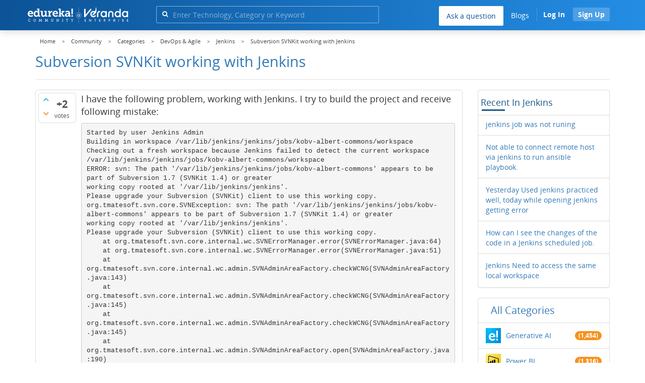

--- FILE ---
content_type: text/html; charset=utf-8
request_url: https://www.edureka.co/community/13809/subversion-svnkit-working-with-jenkins?show=31777
body_size: 28191
content:
<!DOCTYPE html>
<html lang="en">
	<!-- Powered by Question2Answer - http://www.question2answer.org/ -->
	<head>
		<meta http-equiv="content-type" content="text/html; charset=utf-8">
		<meta charset="utf-8">
		<meta name="viewport" content="width=device-width, initial-scale=1">
		<title>Subversion  SVNKit  working with Jenkins | Edureka Community</title>
		
        <script>
            var refresh_hash ="1760679623";
            var edurekaurl ="www.edureka.co";
            var catTitle="DevOps & Agile";
            var clevertap_AccountId = "654-ZKZ-856Z";
            var clevertap_user_id = "";
            var clevertap_user_email = ""; 
            var clevertap_site_Title="Subversion  SVNKit  working with Jenkins";
            var donut_theme_url="https://www.edureka.co/community/qa-theme/Donut-theme";
            var donut_new_theme_url="https://d1jnx9ba8s6j9r.cloudfront.net/community/qa-theme/Donut-theme";
            var template="question";
            var askCategories =[];
            var track_utm_source = "";
            var recaptchaKey = "6Lf4mSYUAAAAAEaBoohSdOcvtcUgJg3Dad0R-0aj";
            var ECOM_CATEGORY_ID = "4";
            var ecom_base_url = "https://www.edureka.co";
            var user_api_base_url = "https://api-user.edureka.co";
            var webinar_api_base_url = "https://api-webinars.edureka.co";
            var user_api_token = "775359ee06188eca9c8a47e216069a106ab082145a0311e42d323fc2799dcf67";
            
       </script>
		<script src="https://d1jnx9ba8s6j9r.cloudfront.net/community/qa-theme/Donut-theme/jsver.1760679623/js/edureka-clevertap.js" type="text/javascript"></script>
		<script src="https://d1jnx9ba8s6j9r.cloudfront.net/community/qa-theme/Donut-theme/jsver.1760679623/js/community_clevertap_events.js" type="text/javascript" defer></script>
		<script src="https://d1jnx9ba8s6j9r.cloudfront.net/community/qa-theme/Donut-theme/jsver.1760679623/js/community_clevertap_events_v2.js" type="text/javascript" defer></script>
		 
        <!-- Google Analytics -->
        <script>
            var community_user_id_ga = "null";
            (function (i, s, o, g, r, a, m) {
                i["GoogleAnalyticsObject"] = r;
                i[r] = i[r] || function () {
                    (i[r].q = i[r].q || []).push(arguments)
                }, i[r].l = 1 * new Date();
                a = s.createElement(o),
                        m = s.getElementsByTagName(o)[0];
                a.async = 1;
                a.src = g;
                m.parentNode.insertBefore(a, m)
            })(window, document, "script", "//www.google-analytics.com/analytics.js", "ga");

            ga("create", "UA-33865789-2", "auto");
            ga("set", "userId", community_user_id_ga); // Set the user ID using signed-in user_id.
            ga("send", "pageview");
        </script>
		<script src="https://d1jnx9ba8s6j9r.cloudfront.net/community/qa-theme/Donut-theme/jsver.1760679623/js/community_ga_events.js" type="text/javascript" defer></script>
		
        <script type="text/javascript">
            function createCookie(name, value, days) {
                var expires;

                if (days) {
                    var date = new Date();
                    date.setTime(date.getTime() + (days * 24 * 60 * 60 * 1000));
                    expires = "; expires=" + date.toGMTString();
                } else {
                    expires = "";
                }
                document.cookie = encodeURIComponent(name) + "=" + encodeURIComponent(value) + expires + "; path=/";
            }

            function readCookie(name) {
                var nameEQ = encodeURIComponent(name) + "=";
                var ca = document.cookie.split(";");
                for (var i = 0; i < ca.length; i++) {
                    var c = ca[i];
                    while (c.charAt(0) === " ")
                        c = c.substring(1, c.length);
                    if (c.indexOf(nameEQ) === 0)
                        return decodeURIComponent(c.substring(nameEQ.length, c.length));
                }
                return null;
            }

            if (!readCookie("f_l_i_s_p")) {
                createCookie("f_l_i_s_p", "https://www.edureka.co/community/13809/subversion-svnkit-working-with-jenkins?show=31777", 0);
            }
        </script>
			<script src="https://d1jnx9ba8s6j9r.cloudfront.net/community/qa-theme/Donut-theme/jsver.1760679623/js/community_ga4_events.js" type="text/javascript" defer></script>
			<meta property="og:locale" content="en_US" >
			<meta property="og:title" content="Subversion  SVNKit  working with Jenkins">
			<meta property="og:type" content="article">
			<meta property="og:url" content="https://www.edureka.co/community/13809/subversion-svnkit-working-with-jenkins">
			<meta property="fb:app_id" content="334689249900154" >
			<meta property="article:publisher" content="https://www.facebook.com/edurekaIN/" >
			<meta itemprop="name" content="Subversion  SVNKit  working with Jenkins">
			<meta name="twitter:card" content="summary_large_image" >
			<meta name="twitter:site" content="@edurekaIN" >
			<meta name="twitter:title" content="Subversion  SVNKit  working with Jenkins">
			<meta property="og:site_name" content="Edureka Community">
			<meta name="twitter:creator" content="@edurekaIN" > 
			<meta property="og:description" content="I have the following problem, working with Jenkins. I try to build the project and receive following  ... 29 more  I use Jenkins Subversion Plugin 1.5">
			<meta itemprop="description" content="I have the following problem, working with Jenkins. I try to build the project and receive following  ... 29 more  I use Jenkins Subversion Plugin 1.5">
			<meta name="twitter:description" content="I have the following problem, working with Jenkins. I try to build the project and receive following  ... 29 more  I use Jenkins Subversion Plugin 1.5">
			<meta property="og:image" content="https://d1jnx9ba8s6j9r.cloudfront.net/community/imgver.1760679623/categoryimages/33.png">
			<meta property="og:image:width" content="815" >
			<meta property="og:image:height" content="476" >
			<meta itemprop="image" content="https://d1jnx9ba8s6j9r.cloudfront.net/community/imgver.1760679623/categoryimages/33.png">
			<meta name="twitter:image" content="https://d1jnx9ba8s6j9r.cloudfront.net/community/imgver.1760679623/categoryimages/33.png">
			<meta name="description" content="I have the following problem, working with Jenkins. I try to build the project and receive following  ... 29 more  I use Jenkins Subversion Plugin 1.5">
			<meta name="keywords" content="Jenkins,devops,jenkins,devops-tools">
			<script src="https://accounts.google.com/gsi/client" defer></script>
			<script > var googleUser = {};
                                let googleButtonWrapper = null;
                                var enableGoogleSignIn = function() {
                                    google.accounts.id.initialize({
                                        client_id: "256344194969-339rculf5eu442p2if4r4p1c395alv33.apps.googleusercontent.com",
                                        callback: handleCredentialResponse
                                    });
                                    googleButtonWrapper = createFakeGoogleWrapper();
                                }; </script>
			<link rel="preload" href="https://d1jnx9ba8s6j9r.cloudfront.net/community/qa-theme/Donut-theme/fonts/OpenSans-Regular.woff?v=1.1.0" as="font" type="font/woff" crossorigin>
				<link rel="preload" href="https://d1jnx9ba8s6j9r.cloudfront.net/community/qa-theme/Donut-theme/fonts/OpenSans-Italic.woff?v=1.1.0" as="font" type="font/woff" crossorigin>
					<link rel="preload" href="https://d1jnx9ba8s6j9r.cloudfront.net/community/qa-theme/Donut-theme/fonts/OpenSans-Bold.woff?v=1.1.0" as="font" type="font/woff" crossorigin>
						<link rel="preload" href="https://d1jnx9ba8s6j9r.cloudfront.net/community/qa-theme/Donut-theme/fonts/OpenSans-BoldItalic.woff?v=1.1.0" as="font" type="font/woff" crossorigin>
							<link rel="preload" href="https://d1jnx9ba8s6j9r.cloudfront.net/community/qa-theme/Donut-theme/fonts/fontawesome-webfont.woff?v=4.2.0" as="font" type="font/woff" crossorigin>
								<link rel="stylesheet" type="text/css" href="https://d1jnx9ba8s6j9r.cloudfront.net/community/qa-theme/Donut-theme/cssver.1760679623/css/font-awesome.min.css?4.2.0">
								<link rel="stylesheet" type="text/css" href="https://d1jnx9ba8s6j9r.cloudfront.net/community/qa-theme/Donut-theme/cssver.1760679623/css/bootstrap.min.css?3.3.5">
								<link rel="stylesheet" type="text/css" href="https://d1jnx9ba8s6j9r.cloudfront.net/community/qa-theme/Donut-theme/cssver.1760679623/css/donut.css?1.6.2">
								<link rel="stylesheet" type="text/css" href="https://d1jnx9ba8s6j9r.cloudfront.net/community/qa-theme/Donut-theme/cssver.1760679623/css/signup.css?1.6.2">
								<link rel="stylesheet" type="text/css" href="https://d1jnx9ba8s6j9r.cloudfront.net/community/qa-theme/Donut-theme/cssver.1760679623/css/open-sans.css?1.6.2">
								<link rel="stylesheet" TYPE="text/css" href="https://www.edureka.co/community/qa-plugin/q2a-breadcrumbs-master/css/default.css">
								<link rel="stylesheet" href="https://www.edureka.co/community/qa-plugin/q2a-ultimate-widgets/widgets/recent_posts/styles/snow.css">
								
					<!-- HTML5 shim and Respond.js IE8 support of HTML5 elements and media queries -->
					   <!--[if lt IE 9]>
					     <script src="https://oss.maxcdn.com/html5shiv/3.7.2/html5shiv.min.js defer"></script>
					     <script src="https://oss.maxcdn.com/respond/1.4.2/respond.min.js defer"></script>
					<![endif]-->
				
								<link rel="canonical" href="https://www.edureka.co/community/13809/subversion-svnkit-working-with-jenkins">
								<link rel="search" type="application/opensearchdescription+xml" title="Edureka Community" href="../opensearch.xml">
								<!-- Global site tag (gtag.js) - Google Analytics -->
<script async defer src="https://www.googletagmanager.com/gtag/js?id=UA-108517196-1"></script>
<script defer src="https://www.googletagmanager.com/gtag/js?id=G-6JVFN5CRMW"></script>
<script>
    window.dataLayer = window.dataLayer || [];
    function gtag(){dataLayer.push(arguments);}
    gtag('js', new Date());
    gtag('config', 'UA-108517196-1');
   gtag('config',"G-6JVFN5CRMW");
</script>
<link rel="shortcut icon" href="https://d1jnx9ba8s6j9r.cloudfront.net/imgver.1512806340/img/favicon.ico" type="image/x-icon">
								<script>
								var qa_root = '..\/';
								var qa_request = '13809\/subversion-svnkit-working-with-jenkins';
								var qa_wysiwyg_editor_config = {
									filebrowserImageUploadUrl: '..\/wysiwyg-editor-upload?qa_only_image=1',
									defaultLanguage: 'en',
									language: ''
								};
								function qa_display_rule_1(first) {
									var e=document.getElementById('a_notify');
									var a_notify=e && (e.checked || (e.options && e.options[e.selectedIndex].value));
									var e=document.getElementById('a_email_display');
									if (e) { var d=(a_notify); if (first || (e.nodeName=='SPAN')) { e.style.display=d ? '' : 'none'; } else { if (d) { $(e).fadeIn(); } else { $(e).fadeOut(); } } }
									var e=document.getElementById('a_email_shown');
									if (e) { var d=(a_notify); if (first || (e.nodeName=='SPAN')) { e.style.display=d ? '' : 'none'; } else { if (d) { $(e).fadeIn(); } else { $(e).fadeOut(); } } }
									var e=document.getElementById('a_email_hidden');
									if (e) { var d=(!a_notify); if (first || (e.nodeName=='SPAN')) { e.style.display=d ? '' : 'none'; } else { if (d) { $(e).fadeIn(); } else { $(e).fadeOut(); } } }
								}
								function qa_display_rule_2(first) {
									var e=document.getElementById('c13809_notify');
									var c13809_notify=e && (e.checked || (e.options && e.options[e.selectedIndex].value));
									var e=document.getElementById('c13809_email_display');
									if (e) { var d=(c13809_notify); if (first || (e.nodeName=='SPAN')) { e.style.display=d ? '' : 'none'; } else { if (d) { $(e).fadeIn(); } else { $(e).fadeOut(); } } }
									var e=document.getElementById('c13809_email_shown');
									if (e) { var d=(c13809_notify); if (first || (e.nodeName=='SPAN')) { e.style.display=d ? '' : 'none'; } else { if (d) { $(e).fadeIn(); } else { $(e).fadeOut(); } } }
									var e=document.getElementById('c13809_email_hidden');
									if (e) { var d=(!c13809_notify); if (first || (e.nodeName=='SPAN')) { e.style.display=d ? '' : 'none'; } else { if (d) { $(e).fadeIn(); } else { $(e).fadeOut(); } } }
								}
								function qa_display_rule_3(first) {
									var e=document.getElementById('c13810_notify');
									var c13810_notify=e && (e.checked || (e.options && e.options[e.selectedIndex].value));
									var e=document.getElementById('c13810_email_display');
									if (e) { var d=(c13810_notify); if (first || (e.nodeName=='SPAN')) { e.style.display=d ? '' : 'none'; } else { if (d) { $(e).fadeIn(); } else { $(e).fadeOut(); } } }
									var e=document.getElementById('c13810_email_shown');
									if (e) { var d=(c13810_notify); if (first || (e.nodeName=='SPAN')) { e.style.display=d ? '' : 'none'; } else { if (d) { $(e).fadeIn(); } else { $(e).fadeOut(); } } }
									var e=document.getElementById('c13810_email_hidden');
									if (e) { var d=(!c13810_notify); if (first || (e.nodeName=='SPAN')) { e.style.display=d ? '' : 'none'; } else { if (d) { $(e).fadeIn(); } else { $(e).fadeOut(); } } }
								}
								var qa_oldonload = window.onload;
								window.onload = function() {
									if (typeof qa_oldonload == 'function')
										qa_oldonload();
									
									jQuery('#a_notify').click(function() {
										qa_display_rule_1(false);
									});
									qa_display_rule_1(true);
									
									document.getElementById('anew').qa_load=function() { if (qa_ckeditor_a_content = CKEDITOR.replace('a_content', qa_wysiwyg_editor_config)) { qa_ckeditor_a_content.setData(document.getElementById('a_content_ckeditor_data').value); document.getElementById('a_content_ckeditor_ok').value = 1; } };
									document.getElementById('anew').qa_focus=function() { if (qa_ckeditor_a_content) qa_ckeditor_a_content.focus(); };
									
									jQuery('#c13809_notify').click(function() {
										qa_display_rule_2(false);
									});
									qa_display_rule_2(true);
									
									document.getElementById('c13809').qa_load=function() { if (qa_ckeditor_c13809_content = CKEDITOR.replace('c13809_content', qa_wysiwyg_editor_config)) { qa_ckeditor_c13809_content.setData(document.getElementById('c13809_content_ckeditor_data').value); document.getElementById('c13809_content_ckeditor_ok').value = 1; } };
									document.getElementById('c13809').qa_focus=function() { if (qa_ckeditor_c13809_content) qa_ckeditor_c13809_content.focus(); };
									
									jQuery('#c13810_notify').click(function() {
										qa_display_rule_3(false);
									});
									qa_display_rule_3(true);
									
									document.getElementById('c13810').qa_load=function() { if (qa_ckeditor_c13810_content = CKEDITOR.replace('c13810_content', qa_wysiwyg_editor_config)) { qa_ckeditor_c13810_content.setData(document.getElementById('c13810_content_ckeditor_data').value); document.getElementById('c13810_content_ckeditor_ok').value = 1; } };
									document.getElementById('c13810').qa_focus=function() { if (qa_ckeditor_c13810_content) qa_ckeditor_c13810_content.focus(); };
								};
								</script>
								<script src="https://www.edureka.co/community/qa-content/jquery-3.3.1.min.js"></script>
								<script src="https://www.edureka.co/community/qa-content/qa-page.js?1.7.5"></script>
								<script src="https://www.edureka.co/community/qa-content/qa-question.js?1.7.5"></script>
								<script src="../qa-plugin/wysiwyg-editor/ckeditor/ckeditor.js?1.7.5" defer></script>
								<script src="https://d1jnx9ba8s6j9r.cloudfront.net/community/qa-theme/Donut-theme/jsver.1760679623/js/bootstrap.min.js?3.3.5" type="text/javascript" defer></script>
								<script src="https://d1jnx9ba8s6j9r.cloudfront.net/community/qa-theme/Donut-theme/jsver.1760679623/js/donut.js?1.6.2" type="text/javascript" defer></script>
								<script src="https://d1jnx9ba8s6j9r.cloudfront.net/community/qa-theme/Donut-theme/jsver.1760679623/js/formValidation.js?1.6.2" type="text/javascript" defer></script>
								<script src="https://d1jnx9ba8s6j9r.cloudfront.net/community/qa-theme/Donut-theme/jsver.1760679623/js/bootstrapValidator.js?1.6.2" type="text/javascript" defer></script>
								<script src="https://d1jnx9ba8s6j9r.cloudfront.net/community/qa-theme/Donut-theme/jsver.1760679623/js/social-signup.js?1.6.2" type="text/javascript" defer></script>
								<script src="https://d1jnx9ba8s6j9r.cloudfront.net/community/qa-theme/Donut-theme/jsver.1760679623/js/lazyImages.js?1.6.2" type="text/javascript" defer></script>
								<script src="https://d1jnx9ba8s6j9r.cloudfront.net/community/qa-theme/Donut-theme/jsver.1760679623/js/lazyloadContent.js?1.6.2" type="text/javascript" defer></script>
								<script>uw_ajax_url = "https://www.edureka.co/community/qa-plugin/q2a-ultimate-widgets/ajax.php";</script>
								
						<style>
						
						</style>
							</head>
							<body
								class="qa-template-question qa-category-9 qa-category-33 qa-body-js-off"
								>
								<p class="new_request" style="display:none">13809/subversion-svnkit-working-with-jenkins</p>
								<script>
									var b=document.getElementsByTagName('body')[0];
									b.className=b.className.replace('qa-body-js-off', 'qa-body-js-on');
								</script>
								        <header id="nav-header" class="comm_hdr">
            <nav id="nav" class="navbar navbar-static-top fixed"
                 role="navigation" data-spy="affix" data-offset-top="120">
                <div class="container no-padding">
                    <div class="navbar-header mob_navhd_bx">
                        <button type="button" class="navbar-toggle collapsed" data-toggle="collapse"
                                data-target=".navbar-collapse">
                            <span class="sr-only">Toggle navigation</span>
                            <span class="glyphicon glyphicon-menu-hamburger"></span>
                        </button>
                    </div>
                    <div class="logo-wrapper logo-wrapper_mob">
                        								<div class="qa-logo">
									<a href="https://www.edureka.co" class="qa-logo-link edureka"><img src="https://www.edureka.co/img/Edureka_Community_Logo.webp" alt="edu-community" class="img-responsive edu-comminity-logo-desk desk_lg_bx" style="width:200px;height:33px"></a>
								</div>
                    </div>
                    <div class="col-lg-5 col-md-4 col-sm-4 col-xs-2  custom-search hidden-xs">
                        								<div class="side-search-bar hidden-xs">
									<form class="search-form" role="form" method="get" action="../search" aria-label="search-from">
										
										<div class="input-group">
											<input type="text" name="q" value="" class="qa-search-field form-control" placeholder="Enter Technology, Category or Keyword ">
											<span class="input-group-btn">
												<button type="submit" value="" class="btn qa-search-button" aria-label="search"><span class="fa fa-search"></span></button>
											</span>
										</div>
									</form>
								</div>
                    </div>

                    <div class="col-sm-5 navbar-collapse collapse main-nav navbar-right">
                        <ul class="nav navbar-nav inner-drop-nav mobin-drop-nav">

                                                        <!--                                 <li><a target="_blank" href="https://www.edureka.co/corporate-training">Corporate Training</a></li>
                                                            <li> <a target="_blank"  href="https://www.edureka.co/all-courses">Courses</a></li>
                            -->                                                  <li><div class="menu-back-close-btn visible-xs"><i class="fa fa-angle-left" aria-hidden="true"></i> Back</div></li>
                            <li class="ask_qa_bx"><a href='https://www.edureka.co/community/ask' target="_blank" class="ga-ask-question" data-page="Threads Page">Ask a question</a></li>
                            <li class="blg_bx"><a href='https://www.edureka.co/blog/' target="_blank">Blogs</a></li>
                            <li><div class="open-categories-btn-nav visible-xs">Browse Categories <i class="fa fa-angle-right" aria-hidden="true"></i></div>
                                <ul class="browse-category-section-nav visible-xs">
                                    <li><div class="categories-back-btn-nav"><i class="fa fa-angle-left" aria-hidden="true"></i> Browse Categories</div></li>
                                    <li><a href="https://www.edureka.co/community/generative-ai">Generative AI</a></li><li><a href="https://www.edureka.co/community/power-bi">Power BI</a></li><li><a href="https://www.edureka.co/community/devops-and-agile">DevOps & Agile</a></li><li><a href="https://www.edureka.co/community/category-data-science">Data Science</a></li><li><a href="https://www.edureka.co/community/chatgpt">ChatGPT</a></li><li><a href="https://www.edureka.co/community/cyber-security-&-ethical-hacking">Cyber Security & Ethical Hacking</a></li><li><a href="https://www.edureka.co/community/data-science">Data Analytics</a></li><li><a href="https://www.edureka.co/community/cloud-computing">Cloud Computing</a></li><li><a href="https://www.edureka.co/community/machine-learning">Machine Learning</a></li><li><a href="https://www.edureka.co/community/pmp">PMP</a></li><li><a href="https://www.edureka.co/community/python">Python</a></li><li><a href="https://www.edureka.co/community/salesforce">SalesForce</a></li><li><a href="https://www.edureka.co/community/selenium">Selenium</a></li><li><a href="https://www.edureka.co/community/software-testing">Software Testing</a></li><li><a href="https://www.edureka.co/community/tableau">Tableau</a></li><li><a href="https://www.edureka.co/community/web-development">Web Development</a></li><li><a href="https://www.edureka.co/community/ui-ux-design-certification-course">UI UX Design</a></li><li><a href="https://www.edureka.co/community/java">Java</a></li><li><a href="https://www.edureka.co/community/azure">Azure</a></li><li><a href="https://www.edureka.co/community/database">Database</a></li><li><a href="https://www.edureka.co/community/big-data-hadoop">Big Data Hadoop</a></li><li><a href="https://www.edureka.co/community/blockchain">Blockchain</a></li><li><a href="https://www.edureka.co/community/digital-marketing">Digital Marketing</a></li><li><a href="https://www.edureka.co/community/c#">C#</a></li><li><a href="https://www.edureka.co/community/c">C++</a></li><li><a href="https://www.edureka.co/community/iot-internet-of-things">IoT (Internet of Things)</a></li><li><a href="https://www.edureka.co/community/kotlin">Kotlin</a></li><li><a href="https://www.edureka.co/community/linux-administration">Linux Administration</a></li><li><a href="https://www.edureka.co/community/microstrategy">MicroStrategy</a></li><li><a href="https://www.edureka.co/community/mobile-development">Mobile Development</a></li><li><a href="https://www.edureka.co/community/others">Others</a></li><li><a href="https://www.edureka.co/community/rpa">RPA</a></li><li><a href="https://www.edureka.co/community/talend">Talend</a></li><li><a href="https://www.edureka.co/community/typesript">TypeSript</a></li><li><a href="https://www.edureka.co/community/apache-kafka">Apache Kafka</a></li><li><a href="https://www.edureka.co/community/apache-spark">Apache Spark</a></li><li><a href="https://www.edureka.co/community/career-counselling">Career Counselling</a></li><li><a href="https://www.edureka.co/community/events-&-trending-topics">Events & Trending Topics</a></li><li><a href="https://www.edureka.co/community/ask-us-anything">Ask us Anything!</a></li>                                </ul>
                            </li>

                            

                                                            <li class="donut-navigation pull-right login_before">
                                    
<ul class="nav navbar-nav navbar-right login-nav">
    <li class="dropdown login-dropdown login active btn_align_community_signin community_sign_btn_align">
        <button type="button" class="signin_submit_btn navbar-login-button btn-normal communtity_sig_btn_height btn signIn_popup ga-login-header-click" data-page="Threads Page">Log In</button>
        <button type="button" class="signin_submit_btn navbar-login-button btn-warning communtity_sig_btn_height btn signUp_popup ga-signup-header-click" data-page="Threads Page">Sign Up</button>

<!--        <ul class="dropdown-menu" role="menu" id="login-dropdown-menu">
                        
                                        <li>
                    <div class="login-or">
                        <hr class="hr-or colorgraph">
                        <span class="span-or">or</span>
                    </div>
                </li>
                          
           <form role="form" action=""
                  method="post">
                <li>
                    <label>
                                            </label>
                    <input type="text" class="form-control" id="qa-userid" name="emailhandle"
                           placeholder="">
                </li>

                <li>
                    <label>
                                            </label>
                    <input type="password" class="form-control" id="qa-password" name="password"
                           placeholder="">
                </li>
                <li>
                    <label class="checkbox inline">
                        <input type="checkbox" name="remember" id="qa-rememberme"
                               value="1">                     </label>
                </li>
                <li class="hidden">
                    <input type="hidden" name="code"
                           value="">
                </li>
                <li>
                    <button type="submit" value="" id="qa-login" name="dologin" class="btn btn-primary btn-block">
                                            </button>
                </li>
                <li class="forgot-password">
                    <a href=""></a>
                    |
                    <a href=""></a>
                </li>
            </form>
                
        </ul>-->
    </li>
</ul>
                                </li>
                                                       

                        </ul>
                    </div>
                </div>
                <div class="slideroverlay"></div>
            </nav>
        </header>
        
												<div class="container">
													<div class="top-divider"></div>
												</div>
												<div class="container visible-xs">
													<div class="top-search-bar">
														<form class="search-form" role="form" method="get" action="../search" aria-label="search-from">
															
															<div class="input-group">
																<input type="text" name="q" value="" class="qa-search-field form-control" placeholder="Enter Technology, Category or Keyword ">
																<span class="input-group-btn">
																	<button type="submit" value="" class="btn qa-search-button" aria-label="search"><span class="fa fa-search"></span></button>
																</span>
															</div>
														</form>
													</div>
												</div>
												<main class="donut-masthead">
													<div class="container">
													</div>
													<div class="container">
														<div class="qa-widgets-full qa-widgets-full-top">
															<div class="qa-widget-full qa-widget-full-top">
																<div class="breadcrumb-wrapper">
																	<ul class="breadcrumb clearfix" itemscope itemtype="http://schema.org/BreadcrumbList">
																		<li itemprop="itemListElement" itemscope itemtype="http://schema.org/ListItem"><a href="https://www.edureka.co" itemprop="item"><span itemprop="name">Home</span></a><meta itemprop="position" content="1"></li>
																			<li breadcrumbs-home itemprop="itemListElement" itemscope itemtype="http://schema.org/ListItem" ><a href="https://www.edureka.co/community/" itemprop="item" > <span itemprop="name"> Community </span></a><meta itemprop="position" content="2"></li>
																				<li breadcrumbs-question itemprop="itemListElement" itemscope itemtype="http://schema.org/ListItem" ><a href="https://www.edureka.co/community/categories" itemprop="item" > <span itemprop="name"> Categories </span></a><meta itemprop="position" content="3"></li>
																					<li breadcrumbs-question itemprop="itemListElement" itemscope itemtype="http://schema.org/ListItem" ><a href="https://www.edureka.co/community/devops-and-agile" itemprop="item" > <span itemprop="name"> DevOps & Agile </span></a><meta itemprop="position" content="4"></li>
																						<li breadcrumbs-question itemprop="itemListElement" itemscope itemtype="http://schema.org/ListItem" ><a href="https://www.edureka.co/community/devops-and-agile/jenkins" itemprop="item" > <span itemprop="name"> Jenkins </span></a><meta itemprop="position" content="5"></li>
																							<li breadcrumbs-question itemprop="itemListElement" itemscope itemtype="http://schema.org/ListItem" ><span itemprop="name"> Subversion  SVNKit  working with Jenkins </span><meta itemprop="position" content="6"></li>
																							</ul>
																						</div>
																					</div>
																				</div>
																				
																				<div class="page-title">
																					<h1>
																						<span class="entry-title">Subversion  SVNKit  working with Jenkins</span>
																					</h1>
																				</div>
																			</div>
																		</main>
																		<div class="qa-body-wrapper container">
																			
																			<div class="qa-header clearfix">
																				<div class="qa-header-clear clearfix">
																				</div>
																			</div> <!-- END qa-header -->
																			
																			<div class="qa-main-shadow clearfix">
																				
																				<div class="qa-main-wrapper clearfix row">
																					
																					<div class="qa-main col-md-9 col-xs-12 pull-left">
																						<div class="qa-part-q-view">
																							<div class="qa-q-view  hentry question" id="q13809">
																								<form method="post" action="../13809/subversion-svnkit-working-with-jenkins?show=31777">
																									<div class="qa-q-view-stats">
																										<div class="qa-voting qa-voting-net" id="voting_13809">
																											<div class="qa-vote-buttons qa-vote-buttons-net">
																											<button title="Click to vote up" name="vote_13809_1_q13809" data-questionId="13809" data-questiontitle="Subversion (SVNKit) working with Jenkins" data-position="" data-category="Jenkins"onclick="return qa_vote_click(this);" type="submit" value="+" class="qa-vote-first-button qa-vote-up-button"> <span class="fa fa-chevron-up"></span> </button>
																										<button title="Click to vote down" name="vote_13809_-1_q13809"data-questionId="13809" data-questiontitle="Subversion (SVNKit) working with Jenkins" data-position="" data-category="Jenkins"onclick="return qa_vote_click(this);" type="submit" value="&ndash;" class="qa-vote-second-button qa-vote-down-button"> <span class="fa fa-chevron-down"></span> </button>
																									</div>
																									<div class="qa-vote-count qa-vote-count-net">
																										<span class="qa-netvote-count">
																											<span class="qa-netvote-count-data">+2<span class="votes-up"><span class="value-title" title="2"></span></span><span class="votes-down"><span class="value-title" title="0"></span></span></span><span class="qa-netvote-count-pad"> votes</span>
																										</span>
																									</div>
																									<div class="qa-vote-clear clearfix">
																									</div>
																								</div>
																							</div>
																							<input type="hidden" name="code" value="0-1768877760-0b30239ca486f9e6119c7a105f6a739e7b12c74f">
																						</form>
																						<div class="qa-q-view-main">
																							<form method="post" action="../13809/subversion-svnkit-working-with-jenkins?show=31777">
																								<div class="qa-q-view-content">
																									<a name="13809"></a><div class="entry-content">


<p>I have the following problem, working with Jenkins. I try to build the project and receive following mistake:</p>

<pre>Started by user Jenkins Admin
Building in workspace /var/lib/jenkins/jenkins/jobs/kobv-albert-commons/workspace
Checking out a fresh workspace because Jenkins failed to detect the current workspace /var/lib/jenkins/jenkins/jobs/kobv-albert-commons/workspace
ERROR: svn: The path '/var/lib/jenkins/jenkins/jobs/kobv-albert-commons' appears to be part of Subversion 1.7 (SVNKit 1.4) or greater
working copy rooted at '/var/lib/jenkins/jenkins'.
Please upgrade your Subversion (SVNKit) client to use this working copy.
org.tmatesoft.svn.core.SVNException: svn: The path '/var/lib/jenkins/jenkins/jobs/kobv-albert-commons' appears to be part of Subversion 1.7 (SVNKit 1.4) or greater
working copy rooted at '/var/lib/jenkins/jenkins'.
Please upgrade your Subversion (SVNKit) client to use this working copy.
    at org.tmatesoft.svn.core.internal.wc.SVNErrorManager.error(SVNErrorManager.java:64)
    at org.tmatesoft.svn.core.internal.wc.SVNErrorManager.error(SVNErrorManager.java:51)
    at org.tmatesoft.svn.core.internal.wc.admin.SVNAdminAreaFactory.checkWCNG(SVNAdminAreaFactory.java:143)
    at org.tmatesoft.svn.core.internal.wc.admin.SVNAdminAreaFactory.checkWCNG(SVNAdminAreaFactory.java:145)
    at org.tmatesoft.svn.core.internal.wc.admin.SVNAdminAreaFactory.checkWCNG(SVNAdminAreaFactory.java:145)
    at org.tmatesoft.svn.core.internal.wc.admin.SVNAdminAreaFactory.open(SVNAdminAreaFactory.java:190)
    at org.tmatesoft.svn.core.internal.wc.admin.SVNWCAccess.doOpen(SVNWCAccess.java:379)
    at org.tmatesoft.svn.core.internal.wc.admin.SVNWCAccess.open(SVNWCAccess.java:283)
    at org.tmatesoft.svn.core.internal.wc.admin.SVNWCAccess.probeOpen(SVNWCAccess.java:310)
    at org.tmatesoft.svn.core.internal.wc.admin.SVNWCAccess.probeOpen(SVNWCAccess.java:295)
    at org.tmatesoft.svn.core.wc.SVNWCClient.crawlEntries(SVNWCClient.java:3304)
    at org.tmatesoft.svn.core.wc.SVNWCClient.doInfo(SVNWCClient.java:2506)
    at org.tmatesoft.svn.core.wc.SVNWCClient.doInfo(SVNWCClient.java:2873)
    at hudson.scm.subversion.UpdateUpdater$TaskImpl.parseSvnInfo(UpdateUpdater.java:115)
    at hudson.scm.subversion.UpdateUpdater$TaskImpl.isUpdatable(UpdateUpdater.java:87)
    at hudson.scm.subversion.UpdateUpdater$TaskImpl.perform(UpdateUpdater.java:120)
    at hudson.scm.subversion.WorkspaceUpdater$UpdateTask.delegateTo(WorkspaceUpdater.java:136)
    at hudson.scm.SubversionSCM$CheckOutTask.perform(SubversionSCM.java:788)
    at hudson.scm.SubversionSCM$CheckOutTask.invoke(SubversionSCM.java:769)
    at hudson.scm.SubversionSCM$CheckOutTask.invoke(SubversionSCM.java:753)
    at hudson.FilePath.act(FilePath.java:904)
    at hudson.FilePath.act(FilePath.java:877)
    at hudson.scm.SubversionSCM.checkout(SubversionSCM.java:743)
    at hudson.scm.SubversionSCM.checkout(SubversionSCM.java:685)
    at hudson.model.AbstractProject.checkout(AbstractProject.java:1367)
    at hudson.model.AbstractBuild$AbstractBuildExecution.defaultCheckout(AbstractBuild.java:674)
    at jenkins.scm.SCMCheckoutStrategy.checkout(SCMCheckoutStrategy.java:88)
    at hudson.model.AbstractBuild$AbstractBuildExecution.run(AbstractBuild.java:579)
    at hudson.model.Run.execute(Run.java:1575)
    at hudson.maven.MavenModuleSetBuild.run(MavenModuleSetBuild.java:477)
    at hudson.model.ResourceController.execute(ResourceController.java:88)
    at hudson.model.Executor.run(Executor.java:237)
Caused by: org.tmatesoft.svn.core.SVNErrorMessage: svn: The path '/var/lib/jenkins/jenkins/jobs/kobv-albert-commons' appears to be part of Subversion 1.7 (SVNKit 1.4) or greater
working copy rooted at '/var/lib/jenkins/jenkins'.
Please upgrade your Subversion (SVNKit) client to use this working copy.
    at org.tmatesoft.svn.core.SVNErrorMessage.create(SVNErrorMessage.java:200)
    at org.tmatesoft.svn.core.SVNErrorMessage.create(SVNErrorMessage.java:181)
    at org.tmatesoft.svn.core.SVNErrorMessage.create(SVNErrorMessage.java:133)
    at org.tmatesoft.svn.core.internal.wc.admin.SVNAdminAreaFactory.checkWCNG(SVNAdminAreaFactory.java:138)
    ... 29 more</pre>

<p>I use Jenkins Subversion Plugin 1.5</p>
</div>
																								</div>
																								<div class="qa-q-view-tags clearfix ga-tags" data-category="Jenkins">
																									<ul class="qa-q-view-tag-list">
																										<li class="qa-q-view-tag-item"><a href="../tag/devops" rel="tag" class="ga-tag-link qa-tag-link" data-questionTitle="Subversion (SVNKit) working with Jenkins" data-category="Jenkins" data-questionId="13809">devops</a></li>
																										<li class="qa-q-view-tag-item"><a href="../tag/jenkins" rel="tag" class="ga-tag-link qa-tag-link" data-questionTitle="Subversion (SVNKit) working with Jenkins" data-category="Jenkins" data-questionId="13809">jenkins</a></li>
																										<li class="qa-q-view-tag-item"><a href="../tag/devops-tools" rel="tag" class="ga-tag-link qa-tag-link" data-questionTitle="Subversion (SVNKit) working with Jenkins" data-category="Jenkins" data-questionId="13809">devops-tools</a></li>
																									</ul>
																								</div>
																								<span class="qa-q-view-avatar-meta ga-link" data-category="Jenkins">
																									<span class="qa-q-view-avatar">
																										<img data-src="https://d1jnx9ba8s6j9r.cloudfront.net/imgver.1760679623/img/userimages/1400127604.jpg"width="50" height="50"class="lazyImages qa-avatar-image" alt="">
																									</span>
																									<span class="qa-q-view-meta">
																										<span class="qa-q-view-when">
																											<span class="qa-q-view-when-data"><span class="published updated"><span class="value-title" title="2018-08-08T11:42:38+0000">Aug 8, 2018</span></span></span>
																										</span>
																										<span class="qa-q-view-where">
																											<span class="qa-q-view-where-pad">in </span><span class="qa-q-view-where-data"><a href="../devops-and-agile/jenkins" class="ga-cat-link qa-category-link">Jenkins</a></span>
																										</span>
																										<span class="qa-q-view-who">
																											<span class="qa-q-view-who-pad">by </span>
																										<span class="qa-q-view-who-data"><span class="vcard author"><a href="../user/459990" class="qa-user-link ga-click-user-link">Hannah</a></span></span><span class=" breakitem visible-xs"></br></span>
																										<span class="qa-q-view-who-points">
																											<span class="qa-q-view-who-points-pad">&bull;&nbsp;</span><span class="qa-q-view-who-points-data">18,520</span><span class="qa-q-view-who-points-pad"> points </span>
																										</span>
																									</span>
																									<span class="qa-q-item-view-count">
																										&bull;
																										<span class="q-item-view">
																											<span class="q-item-view-data">4,485</span><span class="q-item-view-pad"> views</span>
																										</span>
																									</span>
																								</span>
																							</span>
																							<div class="qa-q-view-buttons clearfix">
																								<div class="default-buttons pull-left">
																									<button name="q_doanswer" data-questionId="13809" data-category="Jenkins" data-questionTitle="Subversion (SVNKit) working with Jenkins" id="q_doanswer" onclick="return qa_toggle_element('anew')" title="Answer this question" type="submit" class="qa-form-light-button qa-form-light-button-answer">answer</button>
																									<button name="q_docomment" data-questionId="13809" data-category="Jenkins" data-questionTitle="Subversion (SVNKit) working with Jenkins" onclick="return qa_toggle_element('c13809')" title="Add a comment on this question" type="submit" class="qa-form-light-button qa-form-light-button-comment">comment</button>
																								</div>
																								<div class="action-buttons pull-right">
																									<div class="btn-group">
																										<button type="button" class="qa-form-light-button dropdown-toggle" data-toggle="dropdown" aria-haspopup="true" aria-expanded="false" title="More actions" aria-label="More Actions">
																											<span class="glyphicon glyphicon-option-vertical"></span>
																										</button>
																										<ul class="dropdown-menu action-buttons-dropdown">
																											<li>
																												<button name="q_doflag" onclick="qa_show_waiting_after(this, false);" title="Flag this question as spam or inappropriate" type="submit" class="qa-form-light-button qa-form-light-button-flag">flag</button>
																												
																											</li>
																										</ul>
																									</div>
																								</div>
																							</div>
																							
																							<div class="qa-q-view-c-list" style="display:none;" id="c13809_list">
																							</div> <!-- END qa-c-list -->
																							
																							<input type="hidden" name="code" value="0-1768877760-7df8c2a0e0ae5437baf1d10952c499cde6e595ee">
																							<input type="hidden" name="qa_click" value="">
																						</form>
																						<div class="qa-c-form" id="c13809" style="display:none;">
																							<h2>Your comment on this question:</h2>
																							<form method="post" action="../13809/subversion-svnkit-working-with-jenkins?show=31777" name="c_form_13809">
																								<table class="qa-form-tall-table">
																									<tr>
																										<td class="qa-form-tall-data">
																											<input name="c13809_content_ckeditor_ok" id="c13809_content_ckeditor_ok" type="hidden" value="0"><input name="c13809_content_ckeditor_data" id="c13809_content_ckeditor_data" type="hidden" value="">
																											<textarea name="c13809_content" rows="4" cols="40" class="qa-form-tall-text  form-control"></textarea>
																										</td>
																									</tr>
																									<tr>
																										<td class="qa-form-tall-label">
																											Your name to display (optional):
																										</td>
																									</tr>
																									<tr>
																										<td class="qa-form-tall-data">
																											<input name="c13809_name" type="text" value="" class="qa-form-tall-text form-control">
																										</td>
																									</tr>
																									<tr>
																										<td class="qa-form-tall-label">
																											<label>
																												<input name="c13809_notify" id="c13809_notify" onclick="if (document.getElementById('c13809_notify').checked) document.getElementById('c13809_email').focus();" type="checkbox" value="1" checked class="qa-form-tall-checkbox">
																												<span id="c13809_email_shown">Email me at this address if a comment is added after mine:</span><span id="c13809_email_hidden" style="display:none;">Email me if a comment is added after mine</span>
																											</label>
																										</td>
																									</tr>
																									<tbody id="c13809_email_display">
																										<tr>
																											<td class="qa-form-tall-data">
																												<input name="c13809_email" id="c13809_email" type="text" value="" class="qa-form-tall-text form-control">
																												<div class="qa-form-tall-note">Privacy: Your email address will only be used for sending these notifications.</div>
																											</td>
																										</tr>
																									</tbody>
																									<tr>
																										<td colspan="1" class="qa-form-tall-buttons ">
																											<button onclick="if (qa_ckeditor_c13809_content) qa_ckeditor_c13809_content.updateElement(); return qa_submit_comment(13809, 13809, this,'Subversion (SVNKit) working with Jenkins','Jenkins',);" title="" type="submit" class="qa-form-tall-button qa-form-tall-button-comment">Add comment</button>
																											<button name="docancel" onclick="return qa_toggle_element()" title="" type="submit" class="qa-form-tall-button qa-form-tall-button-cancel">Cancel</button>
																										</td>
																									</tr>
																								</table>
																								<input type="hidden" name="c13809_editor" value="WYSIWYG Editor">
																								<input type="hidden" name="c13809_doadd" value="1">
																								<input type="hidden" name="c13809_code" value="0-1768877760-332eca6ed9c5915e88e147f2fab0b89d9151d573">
																							</form>
																						</div> <!-- END qa-c-form -->
																						
																					</div> <!-- END qa-q-view-main -->
																					<div class="qa-q-view-clear clearfix">
																					</div>
																				</div> <!-- END qa-q-view -->
																				
																			</div>
																			<div class="qa-part-a-form">
																				<h2 id="a_list_title">1 answer to this question.</h2>
																				<div class="qa-a-form" id="anew" style="display:none;">
																					<h2>Your answer</h2>
																					<form method="post" action="../13809/subversion-svnkit-working-with-jenkins?show=31777" name="a_form">
																						<table class="qa-form-tall-table">
																							<tr>
																								<td class="qa-form-tall-data">
																									<input name="a_content_ckeditor_ok" id="a_content_ckeditor_ok" type="hidden" value="0"><input name="a_content_ckeditor_data" id="a_content_ckeditor_data" type="hidden" value="">
																									<textarea name="a_content" rows="12" cols="40" class="qa-form-tall-text  form-control"></textarea>
																								</td>
																							</tr>
																							<tr>
																								<td class="qa-form-tall-label">
																									Your name to display (optional):
																								</td>
																							</tr>
																							<tr>
																								<td class="qa-form-tall-data">
																									<input name="a_name" type="text" value="" class="qa-form-tall-text form-control">
																								</td>
																							</tr>
																							<tr>
																								<td class="qa-form-tall-label">
																									<label>
																										<input name="a_notify" id="a_notify" onclick="if (document.getElementById('a_notify').checked) document.getElementById('a_email').focus();" type="checkbox" value="1" checked class="qa-form-tall-checkbox">
																										<span id="a_email_shown">Email me at this address if my answer is selected or commented on:</span><span id="a_email_hidden" style="display:none;">Email me if my answer is selected or commented on</span>
																									</label>
																								</td>
																							</tr>
																							<tbody id="a_email_display">
																								<tr>
																									<td class="qa-form-tall-data">
																										<input name="a_email" id="a_email" type="text" value="" class="qa-form-tall-text form-control">
																										<div class="qa-form-tall-note">Privacy: Your email address will only be used for sending these notifications.</div>
																									</td>
																								</tr>
																							</tbody>
																							<tr>
																								<td colspan="1" class="qa-form-tall-buttons ">
																									<button onclick="if (qa_ckeditor_a_content) qa_ckeditor_a_content.updateElement(); return qa_submit_answer(13809, this,'Subversion (SVNKit) working with Jenkins','Jenkins');" title="" type="submit" class="qa-form-tall-button qa-form-tall-button-answer">Add answer</button>
																									<button name="docancel" onclick="return qa_toggle_element();" title="" type="submit" class="qa-form-tall-button qa-form-tall-button-cancel">Cancel</button>
																								</td>
																							</tr>
																						</table>
																						<input type="hidden" name="a_editor" value="WYSIWYG Editor">
																						<input type="hidden" name="a_doadd" value="1">
																						<input type="hidden" name="code" value="0-1768877760-a6e9101232d0a4b6f62f9d758aa4828099a4d49f">
																					</form>
																				</div> <!-- END qa-a-form -->
																				
																			</div>
																			<div class="qa-part-a-list">
																				<div class="qa-a-list" id="a_list">
																					
																					<div class="qa-a-list-item  hentry answer" id="a13810">
																						<form method="post" action="../13809/subversion-svnkit-working-with-jenkins?show=31777">
																							<div class="qa-voting qa-voting-net" id="voting_13810">
																								<div class="qa-vote-buttons qa-vote-buttons-net">
																								<button title="Click to vote up" name="vote_13810_1_a13810" data-questionId="13810" data-questiontitle="Subversion (SVNKit) working with Jenkins" data-position="1" data-category="Jenkins"onclick="return qa_vote_click(this);" type="submit" value="+" class="qa-vote-first-button qa-vote-up-button"> <span class="fa fa-chevron-up"></span> </button>
																							<button title="Click to vote down" name="vote_13810_-1_a13810"data-questionId="13810" data-questiontitle="Subversion (SVNKit) working with Jenkins" data-position="1" data-category="Jenkins"onclick="return qa_vote_click(this);" type="submit" value="&ndash;" class="qa-vote-second-button qa-vote-down-button"> <span class="fa fa-chevron-down"></span> </button>
																						</div>
																						<div class="qa-vote-count qa-vote-count-net">
																							<span class="qa-netvote-count">
																								<span class="qa-netvote-count-data">0<span class="votes-up"><span class="value-title" title="0"></span></span><span class="votes-down"><span class="value-title" title="0"></span></span></span><span class="qa-netvote-count-pad"> votes</span>
																							</span>
																						</div>
																						<div class="qa-vote-clear clearfix">
																						</div>
																					</div>
																					<input type="hidden" name="code" value="0-1768877760-0b30239ca486f9e6119c7a105f6a739e7b12c74f">
																				</form>
																				<div class="qa-a-item-main">
																					<form method="post" action="../13809/subversion-svnkit-working-with-jenkins?show=31777">
																						<div class="qa-a-selection">
																						</div>
																						<div class="qa-a-item-content">
																							<a name="13810"></a><div class="entry-content">


<p>Jenkins doesn't use the installed Subversion command line client and doesn't even need it. Instead, it uses SVNKit to checkout and working directory. Your error is that it tried to do an update, but sees the wrong version</p>

<p>Follow these steps:</p>

<p>-go to manage Jenkins</p>

<p>-go to configure system</p>

<p>-you&rsquo;ll find a subversion section and it allows you to adjust your working copy format<img alt="" src="https://www.edureka.co/community/?qa=blob&amp;qa_blobid=1716871171443804268"></p>

<p>There was a big change in the Subversion working copy format from version 1.6 to 1.7. Apparently, something you did created a Subversion 1.6 version of the working copy. Change the SVNKit plugin to version 1.6, and clean the workspace.</p>
</div>
																						</div>
																						<span class="qa-a-item-avatar-meta ga-link" data-category="Jenkins">
																							<span class="qa-a-item-avatar">
																								<img data-src="https://d1jnx9ba8s6j9r.cloudfront.net/imgver.1760679623/img/userimages/849932285.jpg"width="40" height="40"class="lazyImages qa-avatar-image" alt="">
																							</span>
																							<span class="qa-a-item-meta">
																								<a rel="nofollow" href="../13809/subversion-svnkit-working-with-jenkins?show=13810#a13810" class="qa-a-item-what">answered</a>
																								<span class="qa-a-item-when">
																									<span class="qa-a-item-when-data"><span class="published updated"><span class="value-title" title="2018-08-08T11:44:27+0000">Aug 8, 2018</span></span></span>
																								</span>
																								<span class="qa-a-item-who">
																									<span class="qa-a-item-who-pad">by </span>
																								<span class="qa-a-item-who-data"><span class="vcard author"><a href="../user/400375" class="qa-user-link ga-click-user-link">Kalgi</a></span></span><span class=" breakitem visible-xs"></br></span>
																								<span class="qa-a-item-who-points">
																									<span class="qa-a-item-who-points-pad">&bull;&nbsp;</span><span class="qa-a-item-who-points-data">52,340</span><span class="qa-a-item-who-points-pad"> points </span>
																								</span>
																							</span>
																						</span>
																					</span>
																					<div class="qa-a-item-buttons clearfix">
																						<div class="default-buttons pull-left">
																							<button name="a13810_docomment" onclick="return qa_toggle_element('c13810')" data-questionId="13809" data-questionTitle="Subversion (SVNKit) working with Jenkins" data-category="Jenkins" data-answerposition="1" title="Add a comment on this answer" type="submit" class="qa-form-light-button qa-form-light-button-comment">comment</button>
																						</div>
																						<div class="action-buttons pull-right">
																							<div class="btn-group">
																								<button type="button" class="qa-form-light-button dropdown-toggle" data-toggle="dropdown" aria-haspopup="true" aria-expanded="false" title="More actions" aria-label="More Actions">
																									<span class="glyphicon glyphicon-option-vertical"></span>
																								</button>
																								<ul class="dropdown-menu action-buttons-dropdown">
																									<li>
																										<button name="a13810_doflag" onclick="return qa_answer_click(13810, 13809, this);" title="Flag this answer as spam or inappropriate" type="submit" class="qa-form-light-button qa-form-light-button-flag">flag</button>
																										
																									</li>
																									<li>
																										<button name="a13810_dofollow" title="Ask a new question relating to this answer" type="submit" class="qa-form-light-button qa-form-light-button-follow">ask related question</button>
																										
																									</li>
																								</ul>
																							</div>
																						</div>
																					</div>
																					
																					<div class="qa-a-item-c-list" id="c13810_list">
																						<div class="qa-c-list-item  hentry comment" id="c31760">
																							<div class="qa-c-item-content">
																								<a name="31760"></a><div class="entry-content">


<p>I am using Jenkins declarative pipelines&nbsp;(more information on <a href="https://jenkins.io/doc/book/pipeline/syntax/#declarative-pipeline)." rel="nofollow">https://jenkins.io/doc/book/pipeline/syntax/#declarative-pipeline).</a> You can cleanup your workspace in a declarative pipeline step as follows:</p>

<blockquote>

<pre>pipeline {
    stages {
        stage(<strong>'Cleanup workspace'</strong>) {
            steps {
                deleteDir()
            }
        }    
    }
}
</pre></blockquote>

<p>Or you can use it as a post action (more information on <a href="https://jenkins.io/doc/book/pipeline/syntax/#post):" rel="nofollow">https://jenkins.io/doc/book/pipeline/syntax/#post):</a></p>

<blockquote>

<pre>pipeline {
    stages {
        stage(<strong>'Build Java application'</strong>) {
            steps {
                sh "mvn clean install"
            }
        }    
    }
    post {
        always {
            deleteDir()
        }
    }
}</pre></blockquote>

<p>The disadvantage of cleaning the workspace is that it is not possible to check whether there are any changes in a next build. This means that every time you check out again, this results in unnecessary CPU load and network traffic. My advice is to only remove your workspace in case of conflicts. For example, you can no longer use functions like pollSCM (more information on&nbsp;<a href="https://jenkins.io/doc/book/pipeline/syntax/#triggers)" rel="nofollow">https://jenkins.io/doc/book/pipeline/syntax/#triggers)</a> for which it is intended, because you work with a new workspace every time and you can not make comparisons with a previous workspace.</p>
</div>
																							</div>
																							<div class="qa-c-item-footer">
																								<span class="qa-c-item-avatar-meta ga-link" data-category="Jenkins">
																									<span class="qa-c-item-avatar">
																										<img data-src="https://d1jnx9ba8s6j9r.cloudfront.net/community/qa-theme/Donut-theme/imgver.1760679623/images/default-profile-pic.webp"width="20" height="20" class="lazyImages qa-avatar-image" alt="">
																									</span>
																									<span class="qa-c-item-meta">
																										<a rel="nofollow" href="../13809/subversion-svnkit-working-with-jenkins?show=31760#c31760" class="qa-c-item-what">commented</a>
																										<span class="qa-c-item-when">
																											<span class="qa-c-item-when-data"><span class="published"><span class="value-title" title="2018-11-29T15:35:52+0000">Nov 29, 2018</span></span></span>
																										</span>
																										<span class="qa-c-item-who">
																											<span class="qa-c-item-who-pad">by </span>
																										<span class="qa-c-item-who-data">Bekir Alpaydin</span><span class=" breakitem visible-xs"></br></span>
																									</span>
																									<br>
																									<span class="qa-c-item-what">edited</span>
																									<span class="qa-c-item-when">
																										<span class="qa-c-item-when-data"><span class="updated"><span class="value-title" title="2018-11-29T17:15:12+0000">Nov 29, 2018</span></span></span>
																									</span>
																								</span>
																							</span>
																							<div class="qa-c-item-buttons collapsed">
																								<div class="action-buttons pull-right">
																									<div class="btn-group">
																										<button type="button" class="qa-form-light-button dropdown-toggle" data-toggle="dropdown" aria-haspopup="true" aria-expanded="false" title="More actions" aria-label="More Actions">
																											<span class="glyphicon glyphicon-option-vertical"></span>
																										</button>
																										<ul class="dropdown-menu action-buttons-dropdown">
																											<li>
																												<button name="c31760_doflag" onclick="return qa_comment_click(31760, 13809, 13810, this);" title="Flag this comment as spam or inappropriate" type="submit" class="qa-form-light-button qa-form-light-button-flag">flag</button>
																												
																											</li>
																											<li>
																												<button name="a13810_docomment" onclick="return qa_toggle_element('c13810')" title="Reply to this comment" type="submit" class="qa-form-light-button qa-form-light-button-comment">reply</button>
																												
																											</li>
																										</ul>
																									</div>
																								</div>
																							</div>
																						</div>
																						<div class="qa-c-item-clear clearfix">
																						</div>
																					</div> <!-- END qa-c-item -->
																					<div class="qa-c-list-item  hentry comment" id="c31761">
																						<div class="qa-c-item-content">
																							<a name="31761"></a><div class="entry-content">Thanks a lot @Bekir, thats the easiest method for cleaning workspace.</div>
																						</div>
																						<div class="qa-c-item-footer">
																							<span class="qa-c-item-avatar-meta ga-link" data-category="Jenkins">
																								<span class="qa-c-item-avatar">
																									<img data-src="https://d1jnx9ba8s6j9r.cloudfront.net/imgver.1760679623/img/userimages/1400127604.jpg"width="20" height="20"class="lazyImages qa-avatar-image" alt="">
																								</span>
																								<span class="qa-c-item-meta">
																									<a rel="nofollow" href="../13809/subversion-svnkit-working-with-jenkins?show=31761#c31761" class="qa-c-item-what">commented</a>
																									<span class="qa-c-item-when">
																										<span class="qa-c-item-when-data"><span class="published updated"><span class="value-title" title="2018-11-29T16:01:02+0000">Nov 29, 2018</span></span></span>
																									</span>
																									<span class="qa-c-item-who">
																										<span class="qa-c-item-who-pad">by </span>
																									<span class="qa-c-item-who-data"><span class="vcard author"><a href="../user/459990" class="qa-user-link ga-click-user-link">Hannah</a></span></span><span class=" breakitem visible-xs"></br></span>
																									<span class="qa-c-item-who-points">
																										<span class="qa-c-item-who-points-pad">&bull;&nbsp;</span><span class="qa-c-item-who-points-data">18,520</span><span class="qa-c-item-who-points-pad"> points </span>
																									</span>
																								</span>
																							</span>
																						</span>
																						<div class="qa-c-item-buttons collapsed">
																							<div class="action-buttons pull-right">
																								<div class="btn-group">
																									<button type="button" class="qa-form-light-button dropdown-toggle" data-toggle="dropdown" aria-haspopup="true" aria-expanded="false" title="More actions" aria-label="More Actions">
																										<span class="glyphicon glyphicon-option-vertical"></span>
																									</button>
																									<ul class="dropdown-menu action-buttons-dropdown">
																										<li>
																											<button name="c31761_doflag" onclick="return qa_comment_click(31761, 13809, 13810, this);" title="Flag this comment as spam or inappropriate" type="submit" class="qa-form-light-button qa-form-light-button-flag">flag</button>
																											
																										</li>
																										<li>
																											<button name="a13810_docomment" onclick="return qa_toggle_element('c13810')" title="Reply to this comment" type="submit" class="qa-form-light-button qa-form-light-button-comment">reply</button>
																											
																										</li>
																									</ul>
																								</div>
																							</div>
																						</div>
																					</div>
																					<div class="qa-c-item-clear clearfix">
																					</div>
																				</div> <!-- END qa-c-item -->
																				<div class="qa-c-list-item  hentry comment" id="c31762">
																					<div class="qa-c-item-content">
																						<a name="31762"></a><div class="entry-content">Hey @Bekir, thanks for the contribution. Could you please write an answer which includes these steps as well for better understanding of the readers. Will choose that as the best answer.</div>
																					</div>
																					<div class="qa-c-item-footer">
																						<span class="qa-c-item-avatar-meta ga-link" data-category="Jenkins">
																							<span class="qa-c-item-avatar">
																								<img data-src="https://d1jnx9ba8s6j9r.cloudfront.net/imgver.1760679623/img/userimages/849932285.jpg"width="20" height="20"class="lazyImages qa-avatar-image" alt="">
																							</span>
																							<span class="qa-c-item-meta">
																								<a rel="nofollow" href="../13809/subversion-svnkit-working-with-jenkins?show=31762#c31762" class="qa-c-item-what">commented</a>
																								<span class="qa-c-item-when">
																									<span class="qa-c-item-when-data"><span class="published updated"><span class="value-title" title="2018-11-29T16:05:22+0000">Nov 29, 2018</span></span></span>
																								</span>
																								<span class="qa-c-item-who">
																									<span class="qa-c-item-who-pad">by </span>
																								<span class="qa-c-item-who-data"><span class="vcard author"><a href="../user/400375" class="qa-user-link ga-click-user-link">Kalgi</a></span></span><span class=" breakitem visible-xs"></br></span>
																								<span class="qa-c-item-who-points">
																									<span class="qa-c-item-who-points-pad">&bull;&nbsp;</span><span class="qa-c-item-who-points-data">52,340</span><span class="qa-c-item-who-points-pad"> points </span>
																								</span>
																							</span>
																						</span>
																					</span>
																					<div class="qa-c-item-buttons collapsed">
																						<div class="action-buttons pull-right">
																							<div class="btn-group">
																								<button type="button" class="qa-form-light-button dropdown-toggle" data-toggle="dropdown" aria-haspopup="true" aria-expanded="false" title="More actions" aria-label="More Actions">
																									<span class="glyphicon glyphicon-option-vertical"></span>
																								</button>
																								<ul class="dropdown-menu action-buttons-dropdown">
																									<li>
																										<button name="c31762_doflag" onclick="return qa_comment_click(31762, 13809, 13810, this);" title="Flag this comment as spam or inappropriate" type="submit" class="qa-form-light-button qa-form-light-button-flag">flag</button>
																										
																									</li>
																									<li>
																										<button name="a13810_docomment" onclick="return qa_toggle_element('c13810')" title="Reply to this comment" type="submit" class="qa-form-light-button qa-form-light-button-comment">reply</button>
																										
																									</li>
																								</ul>
																							</div>
																						</div>
																					</div>
																				</div>
																				<div class="qa-c-item-clear clearfix">
																				</div>
																			</div> <!-- END qa-c-item -->
																			<div class="qa-c-list-item  hentry comment" id="c31764">
																				<div class="qa-c-item-content">
																					<a name="31764"></a><div class="entry-content">Hello Kalgi, I updated my post. Regards, Bekir</div>
																				</div>
																				<div class="qa-c-item-footer">
																					<span class="qa-c-item-avatar-meta ga-link" data-category="Jenkins">
																						<span class="qa-c-item-avatar">
																							<img data-src="https://d1jnx9ba8s6j9r.cloudfront.net/community/qa-theme/Donut-theme/imgver.1760679623/images/default-profile-pic.webp"width="20" height="20" class="lazyImages qa-avatar-image" alt="">
																						</span>
																						<span class="qa-c-item-meta">
																							<a rel="nofollow" href="../13809/subversion-svnkit-working-with-jenkins?show=31764#c31764" class="qa-c-item-what">commented</a>
																							<span class="qa-c-item-when">
																								<span class="qa-c-item-when-data"><span class="published updated"><span class="value-title" title="2018-11-29T17:16:55+0000">Nov 29, 2018</span></span></span>
																							</span>
																							<span class="qa-c-item-who">
																								<span class="qa-c-item-who-pad">by </span>
																							<span class="qa-c-item-who-data">Bekir Alpaydin</span><span class=" breakitem visible-xs"></br></span>
																						</span>
																					</span>
																				</span>
																				<div class="qa-c-item-buttons collapsed">
																					<div class="action-buttons pull-right">
																						<div class="btn-group">
																							<button type="button" class="qa-form-light-button dropdown-toggle" data-toggle="dropdown" aria-haspopup="true" aria-expanded="false" title="More actions" aria-label="More Actions">
																								<span class="glyphicon glyphicon-option-vertical"></span>
																							</button>
																							<ul class="dropdown-menu action-buttons-dropdown">
																								<li>
																									<button name="c31764_doflag" onclick="return qa_comment_click(31764, 13809, 13810, this);" title="Flag this comment as spam or inappropriate" type="submit" class="qa-form-light-button qa-form-light-button-flag">flag</button>
																									
																								</li>
																								<li>
																									<button name="a13810_docomment" onclick="return qa_toggle_element('c13810')" title="Reply to this comment" type="submit" class="qa-form-light-button qa-form-light-button-comment">reply</button>
																									
																								</li>
																							</ul>
																						</div>
																					</div>
																				</div>
																			</div>
																			<div class="qa-c-item-clear clearfix">
																			</div>
																		</div> <!-- END qa-c-item -->
																		<div class="qa-c-list-item  hentry comment" id="c31777">
																			<div class="qa-c-item-content">
																				<a name="31777"></a><div class="entry-content">Thank you so much @Bekir, appreciate your effort :)</div>
																			</div>
																			<div class="qa-c-item-footer">
																				<span class="qa-c-item-avatar-meta ga-link" data-category="Jenkins">
																					<span class="qa-c-item-avatar">
																						<img data-src="https://d1jnx9ba8s6j9r.cloudfront.net/imgver.1760679623/img/userimages/849932285.jpg"width="20" height="20"class="lazyImages qa-avatar-image" alt="">
																					</span>
																					<span class="qa-c-item-meta">
																						<a rel="nofollow" href="../13809/subversion-svnkit-working-with-jenkins?show=31777#c31777" class="qa-c-item-what">commented</a>
																						<span class="qa-c-item-when">
																							<span class="qa-c-item-when-data"><span class="published updated"><span class="value-title" title="2018-11-29T19:02:35+0000">Nov 30, 2018</span></span></span>
																						</span>
																						<span class="qa-c-item-who">
																							<span class="qa-c-item-who-pad">by </span>
																						<span class="qa-c-item-who-data"><span class="vcard author"><a href="../user/400375" class="qa-user-link ga-click-user-link">Kalgi</a></span></span><span class=" breakitem visible-xs"></br></span>
																						<span class="qa-c-item-who-points">
																							<span class="qa-c-item-who-points-pad">&bull;&nbsp;</span><span class="qa-c-item-who-points-data">52,340</span><span class="qa-c-item-who-points-pad"> points </span>
																						</span>
																					</span>
																				</span>
																			</span>
																			<div class="qa-c-item-buttons collapsed">
																				<div class="action-buttons pull-right">
																					<div class="btn-group">
																						<button type="button" class="qa-form-light-button dropdown-toggle" data-toggle="dropdown" aria-haspopup="true" aria-expanded="false" title="More actions" aria-label="More Actions">
																							<span class="glyphicon glyphicon-option-vertical"></span>
																						</button>
																						<ul class="dropdown-menu action-buttons-dropdown">
																							<li>
																								<button name="c31777_doflag" onclick="return qa_comment_click(31777, 13809, 13810, this);" title="Flag this comment as spam or inappropriate" type="submit" class="qa-form-light-button qa-form-light-button-flag">flag</button>
																								
																							</li>
																							<li>
																								<button name="a13810_docomment" onclick="return qa_toggle_element('c13810')" title="Reply to this comment" type="submit" class="qa-form-light-button qa-form-light-button-comment">reply</button>
																								
																							</li>
																						</ul>
																					</div>
																				</div>
																			</div>
																		</div>
																		<div class="qa-c-item-clear clearfix">
																		</div>
																	</div> <!-- END qa-c-item -->
																	<div class="qa-c-list-item  hentry comment" id="c33073">
																		<div class="qa-c-item-content">
																			<a name="33073"></a><div class="entry-content">Thanks a lot @Bekir, What I dont understand is, after cleaning my workspace if I want to analyze the changes made in the next build, how would I do that?</div>
																		</div>
																		<div class="qa-c-item-footer">
																			<span class="qa-c-item-avatar-meta ga-link" data-category="Jenkins">
																				<span class="qa-c-item-avatar">
																					<img data-src="https://d1jnx9ba8s6j9r.cloudfront.net/community/qa-theme/Donut-theme/imgver.1760679623/images/default-profile-pic.webp"width="20" height="20" class="lazyImages qa-avatar-image" alt="">
																				</span>
																				<span class="qa-c-item-meta">
																					<a rel="nofollow" href="../13809/subversion-svnkit-working-with-jenkins?show=33073#c33073" class="qa-c-item-what">commented</a>
																					<span class="qa-c-item-when">
																						<span class="qa-c-item-when-data"><span class="published updated"><span class="value-title" title="2018-12-12T17:25:07+0000">Dec 12, 2018</span></span></span>
																					</span>
																					<span class="qa-c-item-who">
																						<span class="qa-c-item-who-pad">by </span>
																					<span class="qa-c-item-who-data">Aditya</span><span class=" breakitem visible-xs"></br></span>
																				</span>
																			</span>
																		</span>
																		<div class="qa-c-item-buttons collapsed">
																			<div class="action-buttons pull-right">
																				<div class="btn-group">
																					<button type="button" class="qa-form-light-button dropdown-toggle" data-toggle="dropdown" aria-haspopup="true" aria-expanded="false" title="More actions" aria-label="More Actions">
																						<span class="glyphicon glyphicon-option-vertical"></span>
																					</button>
																					<ul class="dropdown-menu action-buttons-dropdown">
																						<li>
																							<button name="c33073_doflag" onclick="return qa_comment_click(33073, 13809, 13810, this);" title="Flag this comment as spam or inappropriate" type="submit" class="qa-form-light-button qa-form-light-button-flag">flag</button>
																							
																						</li>
																						<li>
																							<button name="a13810_docomment" onclick="return qa_toggle_element('c13810')" title="Reply to this comment" type="submit" class="qa-form-light-button qa-form-light-button-comment">reply</button>
																							
																						</li>
																					</ul>
																				</div>
																			</div>
																		</div>
																	</div>
																	<div class="qa-c-item-clear clearfix">
																	</div>
																</div> <!-- END qa-c-item -->
															</div> <!-- END qa-c-list -->
															
															<input type="hidden" name="code" value="0-1768877760-0f5dd1ea4844d5dab8f2b20ab5d8eb27f9dbe1f0">
															<input type="hidden" name="qa_click" value="">
														</form>
														<div class="qa-c-form" id="c13810" style="display:none;">
															<h2>Your comment on this answer:</h2>
															<form method="post" action="../13809/subversion-svnkit-working-with-jenkins?show=31777" name="c_form_13810">
																<table class="qa-form-tall-table">
																	<tr>
																		<td class="qa-form-tall-data">
																			<input name="c13810_content_ckeditor_ok" id="c13810_content_ckeditor_ok" type="hidden" value="0"><input name="c13810_content_ckeditor_data" id="c13810_content_ckeditor_data" type="hidden" value="">
																			<textarea name="c13810_content" rows="4" cols="40" class="qa-form-tall-text  form-control"></textarea>
																		</td>
																	</tr>
																	<tr>
																		<td class="qa-form-tall-label">
																			Your name to display (optional):
																		</td>
																	</tr>
																	<tr>
																		<td class="qa-form-tall-data">
																			<input name="c13810_name" type="text" value="" class="qa-form-tall-text form-control">
																		</td>
																	</tr>
																	<tr>
																		<td class="qa-form-tall-label">
																			<label>
																				<input name="c13810_notify" id="c13810_notify" onclick="if (document.getElementById('c13810_notify').checked) document.getElementById('c13810_email').focus();" type="checkbox" value="1" checked class="qa-form-tall-checkbox">
																				<span id="c13810_email_shown">Email me at this address if a comment is added after mine:</span><span id="c13810_email_hidden" style="display:none;">Email me if a comment is added after mine</span>
																			</label>
																		</td>
																	</tr>
																	<tbody id="c13810_email_display">
																		<tr>
																			<td class="qa-form-tall-data">
																				<input name="c13810_email" id="c13810_email" type="text" value="" class="qa-form-tall-text form-control">
																				<div class="qa-form-tall-note">Privacy: Your email address will only be used for sending these notifications.</div>
																			</td>
																		</tr>
																	</tbody>
																	<tr>
																		<td colspan="1" class="qa-form-tall-buttons ">
																			<button onclick="if (qa_ckeditor_c13810_content) qa_ckeditor_c13810_content.updateElement(); return qa_submit_comment(13809, 13810, this,'Subversion (SVNKit) working with Jenkins','Jenkins',1);" title="" type="submit" class="qa-form-tall-button qa-form-tall-button-comment">Add comment</button>
																			<button name="docancel" onclick="return qa_toggle_element()" title="" type="submit" class="qa-form-tall-button qa-form-tall-button-cancel">Cancel</button>
																		</td>
																	</tr>
																</table>
																<input type="hidden" name="c13810_editor" value="WYSIWYG Editor">
																<input type="hidden" name="c13810_doadd" value="1">
																<input type="hidden" name="c13810_code" value="0-1768877760-81e07a0eb0c1f2e39bf2d1cffec14e6eed225b56">
															</form>
														</div> <!-- END qa-c-form -->
														
													</div> <!-- END qa-a-item-main -->
													<div class="qa-a-item-clear clearfix">
													</div>
												</div> <!-- END qa-a-list-item -->
												
											</div> <!-- END qa-a-list -->
											
										</div>
										<div class="qa-widgets-main qa-widgets-main-bottom">
											<div class="qa-widget-main qa-widget-main-bottom">
												<h2>
													Related Questions In Jenkins
												</h2>
												<form method="post" action="../13809/subversion-svnkit-working-with-jenkins?show=31777">
													<div class="qa-q-list">
														
														<div class="qa-q-list-item row">
															<div class="qa-q-item-stats">
																<div class="qa-voting qa-voting-net" id="voting_1018">
																	<div class="qa-vote-buttons qa-vote-buttons-net">
																	<button title="Click to vote up" name="vote_1018_1_q1018" data-questionId="1018" data-questiontitle="any way to integrate Jenkins with ServiceNow?" data-position="" data-category="Jenkins"onclick="return qa_vote_click(this);" type="submit" value="+" class="qa-vote-first-button qa-vote-up-button"> <span class="fa fa-chevron-up"></span> </button>
																<button title="Click to vote down" name="vote_1018_-1_q1018"data-questionId="1018" data-questiontitle="any way to integrate Jenkins with ServiceNow?" data-position="" data-category="Jenkins"onclick="return qa_vote_click(this);" type="submit" value="&ndash;" class="qa-vote-second-button qa-vote-down-button"> <span class="fa fa-chevron-down"></span> </button>
															</div>
															<div class="qa-vote-count qa-vote-count-net">
																<span class="qa-netvote-count">
																	<span class="qa-netvote-count-data">0</span><span class="qa-netvote-count-pad"> votes</span>
																</span>
															</div>
															<div class="qa-vote-clear clearfix">
															</div>
														</div>
														<span class="qa-a-count">
															<span class="qa-a-count-data">1</span><span class="qa-a-count-pad"> answer</span>
														</span>
													</div>
													<div class="qa-q-item-main">
														<h2 class="qa-q-item-title">
															<a href="../1018/any-way-to-integrate-jenkins-with-servicenow" class="ga-heading-click-question" data-category="Jenkins"id="q1018">any way to integrate Jenkins with ServiceNow?</a>
															
														</h2>
														<div class="qa-q-item-detail">
															<p class="item-description">


Now, there is no official servicenow support ...<a rel="nofollow" href="../1018/any-way-to-integrate-jenkins-with-servicenow?show=1021#a1021" class="ga-read-more-click-question" data-category="Jenkins"><b>READ MORE</b></a></p>
															<span class="qa-q-item-avatar-meta ga-link" data-category="Jenkins">
																<span class="qa-q-item-meta">
																	<a rel="nofollow" href="../1018/any-way-to-integrate-jenkins-with-servicenow?show=1021#a1021" class="qa-q-item-what">answered</a>
																	<span class="qa-q-item-when">
																		<span class="qa-q-item-when-data"><span class="published updated"><span class="value-title" title="2018-04-10T12:14:39+0000">Apr 10, 2018</span></span></span>
																	</span>
																	<span class="qa-q-item-where">
																		<span class="qa-q-item-where-pad">in </span><span class="qa-q-item-where-data"><a href="../devops-and-agile/jenkins" class="ga-cat-link qa-category-link">Jenkins</a></span>
																	</span>
																	<span class="qa-q-item-who">
																		<span class="qa-q-item-who-pad">by </span>
																	<span class="qa-q-item-who-data"><span class="vcard author"><a href="../user/454321" class="qa-user-link ga-click-user-link">DareDev</a></span></span><span class=" breakitem visible-xs"></br></span>
																	<span class="qa-q-item-who-points">
																		<span class="qa-q-item-who-points-pad">&bull;&nbsp;</span><span class="qa-q-item-who-points-data">6,890</span><span class="qa-q-item-who-points-pad"> points </span>
																	</span>
																</span>
																<span class="qa-q-item-view-count">
																	&bull;
																	<span class="q-item-view">
																		<span class="q-item-view-data">6,036</span><span class="q-item-view-pad"> views</span>
																	</span>
																</span>
															</span>
														</span>
													</div>
													<div class="qa-q-item-tags clearfix ga-tags" data-category="Jenkins">
														<ul class="qa-q-item-tag-list">
															<li class="qa-q-item-tag-item"><a href="../tag/devops" class="ga-tag-link qa-tag-link" data-questionTitle="any way to integrate Jenkins with ServiceNow?" data-category="Jenkins" data-questionId="1018">devops</a></li>
															<li class="qa-q-item-tag-item"><a href="../tag/servicenow" class="ga-tag-link qa-tag-link" data-questionTitle="any way to integrate Jenkins with ServiceNow?" data-category="Jenkins" data-questionId="1018">servicenow</a></li>
															<li class="qa-q-item-tag-item"><a href="../tag/jenkins" class="ga-tag-link qa-tag-link" data-questionTitle="any way to integrate Jenkins with ServiceNow?" data-category="Jenkins" data-questionId="1018">jenkins</a></li>
															<li class="qa-q-item-tag-item"><a href="../tag/devops-tools" class="ga-tag-link qa-tag-link" data-questionTitle="any way to integrate Jenkins with ServiceNow?" data-category="Jenkins" data-questionId="1018">devops-tools</a></li>
														</ul>
													</div>
												</div>
												<div class="qa-q-item-clear clearfix">
												</div>
											</div> <!-- END qa-q-list-item -->
											
											<div class="qa-q-list-item row">
												<div class="qa-q-item-stats">
													<div class="qa-voting qa-voting-net" id="voting_2233">
														<div class="qa-vote-buttons qa-vote-buttons-net">
														<button title="Click to vote up" name="vote_2233_1_q2233" data-questionId="2233" data-questiontitle="Error while communicating with remote Oracle DB through Jenkins-CI" data-position="" data-category="Jenkins"onclick="return qa_vote_click(this);" type="submit" value="+" class="qa-vote-first-button qa-vote-up-button"> <span class="fa fa-chevron-up"></span> </button>
													<button title="Click to vote down" name="vote_2233_-1_q2233"data-questionId="2233" data-questiontitle="Error while communicating with remote Oracle DB through Jenkins-CI" data-position="" data-category="Jenkins"onclick="return qa_vote_click(this);" type="submit" value="&ndash;" class="qa-vote-second-button qa-vote-down-button"> <span class="fa fa-chevron-down"></span> </button>
												</div>
												<div class="qa-vote-count qa-vote-count-net">
													<span class="qa-netvote-count">
														<span class="qa-netvote-count-data">0</span><span class="qa-netvote-count-pad"> votes</span>
													</span>
												</div>
												<div class="qa-vote-clear clearfix">
												</div>
											</div>
											<span class="qa-a-count">
												<span class="qa-a-count-data">1</span><span class="qa-a-count-pad"> answer</span>
											</span>
										</div>
										<div class="qa-q-item-main">
											<h2 class="qa-q-item-title">
												<a href="../2233/error-while-communicating-with-remote-oracle-through-jenkins" class="ga-heading-click-question" data-category="Jenkins"id="q2233">Error while communicating with remote Oracle DB through Jenkins-CI</a>
												
											</h2>
											<div class="qa-q-item-detail">
												<p class="item-description">I was also facing the same problem. ...<a rel="nofollow" href="../2233/error-while-communicating-with-remote-oracle-through-jenkins?show=2244#a2244" class="ga-read-more-click-question" data-category="Jenkins"><b>READ MORE</b></a></p>
												<span class="qa-q-item-avatar-meta ga-link" data-category="Jenkins">
													<span class="qa-q-item-meta">
														<a rel="nofollow" href="../2233/error-while-communicating-with-remote-oracle-through-jenkins?show=2244#a2244" class="qa-q-item-what">answered</a>
														<span class="qa-q-item-when">
															<span class="qa-q-item-when-data"><span class="published updated"><span class="value-title" title="2018-04-25T17:14:23+0000">Apr 25, 2018</span></span></span>
														</span>
														<span class="qa-q-item-where">
															<span class="qa-q-item-where-pad">in </span><span class="qa-q-item-where-data"><a href="../devops-and-agile/jenkins" class="ga-cat-link qa-category-link">Jenkins</a></span>
														</span>
														<span class="qa-q-item-who">
															<span class="qa-q-item-who-pad">by </span>
														<span class="qa-q-item-who-data"><span class="vcard author"><a href="../user/348628" class="qa-user-link ga-click-user-link">shubham</a></span></span><span class=" breakitem visible-xs"></br></span>
														<span class="qa-q-item-who-points">
															<span class="qa-q-item-who-points-pad">&bull;&nbsp;</span><span class="qa-q-item-who-points-data">7,340</span><span class="qa-q-item-who-points-pad"> points </span>
														</span>
													</span>
													<span class="qa-q-item-view-count">
														&bull;
														<span class="q-item-view">
															<span class="q-item-view-data">1,901</span><span class="q-item-view-pad"> views</span>
														</span>
													</span>
												</span>
											</span>
										</div>
										<div class="qa-q-item-tags clearfix ga-tags" data-category="Jenkins">
											<ul class="qa-q-item-tag-list">
												<li class="qa-q-item-tag-item"><a href="../tag/jenkins-ci" class="ga-tag-link qa-tag-link" data-questionTitle="Error while communicating with remote Oracle DB through Jenkins-CI" data-category="Jenkins" data-questionId="2233">jenkins-ci</a></li>
												<li class="qa-q-item-tag-item"><a href="../tag/jenkins" class="ga-tag-link qa-tag-link" data-questionTitle="Error while communicating with remote Oracle DB through Jenkins-CI" data-category="Jenkins" data-questionId="2233">jenkins</a></li>
												<li class="qa-q-item-tag-item"><a href="../tag/devops-tools" class="ga-tag-link qa-tag-link" data-questionTitle="Error while communicating with remote Oracle DB through Jenkins-CI" data-category="Jenkins" data-questionId="2233">devops-tools</a></li>
												<li class="qa-q-item-tag-item"><a href="../tag/devops" class="ga-tag-link qa-tag-link" data-questionTitle="Error while communicating with remote Oracle DB through Jenkins-CI" data-category="Jenkins" data-questionId="2233">devops</a></li>
												<li class="qa-q-item-tag-item"><a href="../tag/oracle-db" class="ga-tag-link qa-tag-link" data-questionTitle="Error while communicating with remote Oracle DB through Jenkins-CI" data-category="Jenkins" data-questionId="2233">oracle-db</a></li>
											</ul>
										</div>
									</div>
									<div class="qa-q-item-clear clearfix">
									</div>
								</div> <!-- END qa-q-list-item -->
								
								<div class="qa-q-list-item row">
									<div class="qa-q-item-stats">
										<div class="qa-voting qa-voting-net" id="voting_3544">
											<div class="qa-vote-buttons qa-vote-buttons-net">
											<button title="Click to vote up" name="vote_3544_1_q3544" data-questionId="3544" data-questiontitle="gulp serve &amp; not working in jenkins" data-position="" data-category="Jenkins"onclick="return qa_vote_click(this);" type="submit" value="+" class="qa-vote-first-button qa-vote-up-button"> <span class="fa fa-chevron-up"></span> </button>
										<button title="Click to vote down" name="vote_3544_-1_q3544"data-questionId="3544" data-questiontitle="gulp serve &amp; not working in jenkins" data-position="" data-category="Jenkins"onclick="return qa_vote_click(this);" type="submit" value="&ndash;" class="qa-vote-second-button qa-vote-down-button"> <span class="fa fa-chevron-down"></span> </button>
									</div>
									<div class="qa-vote-count qa-vote-count-net">
										<span class="qa-netvote-count">
											<span class="qa-netvote-count-data">0</span><span class="qa-netvote-count-pad"> votes</span>
										</span>
									</div>
									<div class="qa-vote-clear clearfix">
									</div>
								</div>
								<span class="qa-a-count">
									<span class="qa-a-count-data">1</span><span class="qa-a-count-pad"> answer</span>
								</span>
							</div>
							<div class="qa-q-item-main">
								<h2 class="qa-q-item-title">
									<a href="../3544/gulp-serve-not-working-in-jenkins" class="ga-heading-click-question" data-category="Jenkins"id="q3544">gulp serve &amp; not working in jenkins</a>
									
								</h2>
								<div class="qa-q-item-detail">
									<p class="item-description">


Try using nohup. It will creates nohup.out ...<a rel="nofollow" href="../3544/gulp-serve-not-working-in-jenkins?show=3545#a3545" class="ga-read-more-click-question" data-category="Jenkins"><b>READ MORE</b></a></p>
									<span class="qa-q-item-avatar-meta ga-link" data-category="Jenkins">
										<span class="qa-q-item-meta">
											<a rel="nofollow" href="../3544/gulp-serve-not-working-in-jenkins?show=3545#a3545" class="qa-q-item-what">answered</a>
											<span class="qa-q-item-when">
												<span class="qa-q-item-when-data"><span class="published updated"><span class="value-title" title="2018-05-11T00:03:57+0000">May 11, 2018</span></span></span>
											</span>
											<span class="qa-q-item-where">
												<span class="qa-q-item-where-pad">in </span><span class="qa-q-item-where-data"><a href="../devops-and-agile/jenkins" class="ga-cat-link qa-category-link">Jenkins</a></span>
											</span>
											<span class="qa-q-item-who">
												<span class="qa-q-item-who-pad">by </span>
											<span class="qa-q-item-who-data"><span class="vcard author"><a href="../user/454321" class="qa-user-link ga-click-user-link">DareDev</a></span></span><span class=" breakitem visible-xs"></br></span>
											<span class="qa-q-item-who-points">
												<span class="qa-q-item-who-points-pad">&bull;&nbsp;</span><span class="qa-q-item-who-points-data">6,890</span><span class="qa-q-item-who-points-pad"> points </span>
											</span>
										</span>
										<span class="qa-q-item-view-count">
											&bull;
											<span class="q-item-view">
												<span class="q-item-view-data">2,163</span><span class="q-item-view-pad"> views</span>
											</span>
										</span>
									</span>
								</span>
							</div>
							<div class="qa-q-item-tags clearfix ga-tags" data-category="Jenkins">
								<ul class="qa-q-item-tag-list">
									<li class="qa-q-item-tag-item"><a href="../tag/devops" class="ga-tag-link qa-tag-link" data-questionTitle="gulp serve &amp; not working in jenkins" data-category="Jenkins" data-questionId="3544">devops</a></li>
									<li class="qa-q-item-tag-item"><a href="../tag/jenkins-build" class="ga-tag-link qa-tag-link" data-questionTitle="gulp serve &amp; not working in jenkins" data-category="Jenkins" data-questionId="3544">jenkins-build</a></li>
									<li class="qa-q-item-tag-item"><a href="../tag/jenkins" class="ga-tag-link qa-tag-link" data-questionTitle="gulp serve &amp; not working in jenkins" data-category="Jenkins" data-questionId="3544">jenkins</a></li>
									<li class="qa-q-item-tag-item"><a href="../tag/devops-tools" class="ga-tag-link qa-tag-link" data-questionTitle="gulp serve &amp; not working in jenkins" data-category="Jenkins" data-questionId="3544">devops-tools</a></li>
								</ul>
							</div>
						</div>
						<div class="qa-q-item-clear clearfix">
						</div>
					</div> <!-- END qa-q-list-item -->
					
					<div class="qa-q-list-item row">
						<div class="qa-q-item-stats">
							<div class="qa-voting qa-voting-net" id="voting_5169">
								<div class="qa-vote-buttons qa-vote-buttons-net">
								<button title="Click to vote up" name="vote_5169_1_q5169" data-questionId="5169" data-questiontitle="Unable to integrate jenkins with tfs: EndpointNotFoundException" data-position="" data-category="Jenkins"onclick="return qa_vote_click(this);" type="submit" value="+" class="qa-vote-first-button qa-vote-up-button"> <span class="fa fa-chevron-up"></span> </button>
							<button title="Click to vote down" name="vote_5169_-1_q5169"data-questionId="5169" data-questiontitle="Unable to integrate jenkins with tfs: EndpointNotFoundException" data-position="" data-category="Jenkins"onclick="return qa_vote_click(this);" type="submit" value="&ndash;" class="qa-vote-second-button qa-vote-down-button"> <span class="fa fa-chevron-down"></span> </button>
						</div>
						<div class="qa-vote-count qa-vote-count-net">
							<span class="qa-netvote-count">
								<span class="qa-netvote-count-data">0</span><span class="qa-netvote-count-pad"> votes</span>
							</span>
						</div>
						<div class="qa-vote-clear clearfix">
						</div>
					</div>
					<span class="qa-a-count">
						<span class="qa-a-count-data">1</span><span class="qa-a-count-pad"> answer</span>
					</span>
				</div>
				<div class="qa-q-item-main">
					<h2 class="qa-q-item-title">
						<a href="../5169/unable-integrate-jenkins-with-endpointnotfoundexception" class="ga-heading-click-question" data-category="Jenkins"id="q5169">Unable to integrate jenkins with tfs: EndpointNotFoundException</a>
						
					</h2>
					<div class="qa-q-item-detail">
						<p class="item-description">


Check if you can connect to tfs ...<a rel="nofollow" href="../5169/unable-integrate-jenkins-with-endpointnotfoundexception?show=5170#a5170" class="ga-read-more-click-question" data-category="Jenkins"><b>READ MORE</b></a></p>
						<span class="qa-q-item-avatar-meta ga-link" data-category="Jenkins">
							<span class="qa-q-item-meta">
								<a rel="nofollow" href="../5169/unable-integrate-jenkins-with-endpointnotfoundexception?show=5170#a5170" class="qa-q-item-what">answered</a>
								<span class="qa-q-item-when">
									<span class="qa-q-item-when-data"><span class="published"><span class="value-title" title="2018-05-28T16:34:57+0000">May 28, 2018</span></span></span>
								</span>
								<span class="qa-q-item-where">
									<span class="qa-q-item-where-pad">in </span><span class="qa-q-item-where-data"><a href="../devops-and-agile/jenkins" class="ga-cat-link qa-category-link">Jenkins</a></span>
								</span>
								<span class="qa-q-item-who">
									<span class="qa-q-item-who-pad">by </span>
								<span class="qa-q-item-who-data"><span class="vcard author"><a href="../user/454321" class="qa-user-link ga-click-user-link">DareDev</a></span></span><span class=" breakitem visible-xs"></br></span>
								<span class="qa-q-item-who-points">
									<span class="qa-q-item-who-points-pad">&bull;&nbsp;</span><span class="qa-q-item-who-points-data">6,890</span><span class="qa-q-item-who-points-pad"> points </span>
								</span>
							</span>
							<br>
							<span class="qa-q-item-what">edited</span>
							<span class="qa-q-item-when">
								<span class="qa-q-item-when-data"><span class="updated"><span class="value-title" title="2018-05-28T16:40:21+0000">May 28, 2018</span></span></span>
							</span>
							<span class="qa-q-item-who">
								<span class="qa-q-item-who-pad">by </span><span class="qa-q-item-who-data"><a href="../user/454321" class="qa-user-link ga-click-user-link">DareDev</a></span>
							</span>
							<span class="qa-q-item-view-count">
								&bull;
								<span class="q-item-view">
									<span class="q-item-view-data">1,914</span><span class="q-item-view-pad"> views</span>
								</span>
							</span>
						</span>
					</span>
				</div>
				<div class="qa-q-item-tags clearfix ga-tags" data-category="Jenkins">
					<ul class="qa-q-item-tag-list">
						<li class="qa-q-item-tag-item"><a href="../tag/devops" class="ga-tag-link qa-tag-link" data-questionTitle="Unable to integrate jenkins with tfs: EndpointNotFoundException" data-category="Jenkins" data-questionId="5169">devops</a></li>
						<li class="qa-q-item-tag-item"><a href="../tag/tfs" class="ga-tag-link qa-tag-link" data-questionTitle="Unable to integrate jenkins with tfs: EndpointNotFoundException" data-category="Jenkins" data-questionId="5169">tfs</a></li>
						<li class="qa-q-item-tag-item"><a href="../tag/tfs-build" class="ga-tag-link qa-tag-link" data-questionTitle="Unable to integrate jenkins with tfs: EndpointNotFoundException" data-category="Jenkins" data-questionId="5169">tfs-build</a></li>
						<li class="qa-q-item-tag-item"><a href="../tag/jenkins" class="ga-tag-link qa-tag-link" data-questionTitle="Unable to integrate jenkins with tfs: EndpointNotFoundException" data-category="Jenkins" data-questionId="5169">jenkins</a></li>
						<li class="qa-q-item-tag-item"><a href="../tag/devops-tools" class="ga-tag-link qa-tag-link" data-questionTitle="Unable to integrate jenkins with tfs: EndpointNotFoundException" data-category="Jenkins" data-questionId="5169">devops-tools</a></li>
					</ul>
				</div>
			</div>
			<div class="qa-q-item-clear clearfix">
			</div>
		</div> <!-- END qa-q-list-item -->
		
		<div class="qa-q-list-item row">
			<div class="qa-q-item-stats">
				<div class="qa-voting qa-voting-net" id="voting_33152">
					<div class="qa-vote-buttons qa-vote-buttons-net">
					<button title="Click to vote up" name="vote_33152_1_q33152" data-questionId="33152" data-questiontitle="Web UI (Dashboard): https://kubernetes.io/docs/tasks/access-application-cluster/web-ui-dashboard/" data-position="" data-category="Kubernetes"onclick="return qa_vote_click(this);" type="submit" value="+" class="qa-vote-first-button qa-vote-up-button"> <span class="fa fa-chevron-up"></span> </button>
				<button title="Click to vote down" name="vote_33152_-1_q33152"data-questionId="33152" data-questiontitle="Web UI (Dashboard): https://kubernetes.io/docs/tasks/access-application-cluster/web-ui-dashboard/" data-position="" data-category="Kubernetes"onclick="return qa_vote_click(this);" type="submit" value="&ndash;" class="qa-vote-second-button qa-vote-down-button"> <span class="fa fa-chevron-down"></span> </button>
			</div>
			<div class="qa-vote-count qa-vote-count-net">
				<span class="qa-netvote-count">
					<span class="qa-netvote-count-data">+6</span><span class="qa-netvote-count-pad"> votes</span>
				</span>
			</div>
			<div class="qa-vote-clear clearfix">
			</div>
		</div>
		<span class="qa-a-count">
			<span class="qa-a-count-data">1</span><span class="qa-a-count-pad"> answer</span>
		</span>
	</div>
	<div class="qa-q-item-main">
		<h2 class="qa-q-item-title">
			<a href="../33152/dashboard-kubernetes-access-application-cluster-dashboard" class="ga-heading-click-question" data-category="Jenkins"id="q33152">Web UI (Dashboard): https://kubernetes.io/docs/tasks/access-application-cluster/web-ui-dashboard/</a>
			
		</h2>
		<div class="qa-q-item-detail">
			<p class="item-description">


Hey @nmentityvibes, you seem to be using ...<a rel="nofollow" href="../33152/dashboard-kubernetes-access-application-cluster-dashboard?show=33164#a33164" class="ga-read-more-click-question" data-category="Jenkins"><b>READ MORE</b></a></p>
			<span class="qa-q-item-avatar-meta ga-link" data-category="Jenkins">
				<span class="qa-q-item-meta">
					<a rel="nofollow" href="../33152/dashboard-kubernetes-access-application-cluster-dashboard?show=33164#a33164" class="qa-q-item-what">answered</a>
					<span class="qa-q-item-when">
						<span class="qa-q-item-when-data"><span class="published updated"><span class="value-title" title="2018-12-13T12:49:32+0000">Dec 13, 2018</span></span></span>
					</span>
					<span class="qa-q-item-where">
						<span class="qa-q-item-where-pad">in </span><span class="qa-q-item-where-data"><a href="../devops-and-agile/kubernetes" class="ga-cat-link qa-category-link">Kubernetes</a></span>
					</span>
					<span class="qa-q-item-who">
						<span class="qa-q-item-who-pad">by </span>
					<span class="qa-q-item-who-data"><span class="vcard author"><a href="../user/400375" class="qa-user-link ga-click-user-link">Kalgi</a></span></span><span class=" breakitem visible-xs"></br></span>
					<span class="qa-q-item-who-points">
						<span class="qa-q-item-who-points-pad">&bull;&nbsp;</span><span class="qa-q-item-who-points-data">52,340</span><span class="qa-q-item-who-points-pad"> points </span>
					</span>
				</span>
				<span class="qa-q-item-view-count">
					&bull;
					<span class="q-item-view">
						<span class="q-item-view-data">9,644</span><span class="q-item-view-pad"> views</span>
					</span>
				</span>
			</span>
		</span>
	</div>
	<div class="qa-q-item-tags clearfix ga-tags" data-category="Jenkins">
		<ul class="qa-q-item-tag-list">
			<li class="qa-q-item-tag-item"><a href="../tag/kubernetes" class="ga-tag-link qa-tag-link" data-questionTitle="Web UI (Dashboard): https://kubernetes.io/docs/tasks/access-application-cluster/web-ui-dashboard/" data-category="Kubernetes" data-questionId="33152">kubernetes</a></li>
			<li class="qa-q-item-tag-item"><a href="../tag/devops-tools" class="ga-tag-link qa-tag-link" data-questionTitle="Web UI (Dashboard): https://kubernetes.io/docs/tasks/access-application-cluster/web-ui-dashboard/" data-category="Kubernetes" data-questionId="33152">devops-tools</a></li>
			<li class="qa-q-item-tag-item"><a href="../tag/devops" class="ga-tag-link qa-tag-link" data-questionTitle="Web UI (Dashboard): https://kubernetes.io/docs/tasks/access-application-cluster/web-ui-dashboard/" data-category="Kubernetes" data-questionId="33152">devops</a></li>
			<li class="qa-q-item-tag-item"><a href="../tag/kubernetes-cluster" class="ga-tag-link qa-tag-link" data-questionTitle="Web UI (Dashboard): https://kubernetes.io/docs/tasks/access-application-cluster/web-ui-dashboard/" data-category="Kubernetes" data-questionId="33152">kubernetes-cluster</a></li>
			<li class="qa-q-item-tag-item"><a href="../tag/kubernetes-dashboard" class="ga-tag-link qa-tag-link" data-questionTitle="Web UI (Dashboard): https://kubernetes.io/docs/tasks/access-application-cluster/web-ui-dashboard/" data-category="Kubernetes" data-questionId="33152">kubernetes-dashboard</a></li>
			<li class="qa-q-item-tag-item"><a href="../tag/minikube" class="ga-tag-link qa-tag-link" data-questionTitle="Web UI (Dashboard): https://kubernetes.io/docs/tasks/access-application-cluster/web-ui-dashboard/" data-category="Kubernetes" data-questionId="33152">minikube</a></li>
		</ul>
	</div>
</div>
<div class="qa-q-item-clear clearfix">
</div>
</div> <!-- END qa-q-list-item -->

<div class="qa-q-list-item row">
<div class="qa-q-item-stats">
	<div class="qa-voting qa-voting-net" id="voting_250">
		<div class="qa-vote-buttons qa-vote-buttons-net">
		<button title="Click to vote up" name="vote_250_1_q250" data-questionId="250" data-questiontitle="Git management technique when there are multiple customers and need multiple customization?" data-position="" data-category="DevOps & Agile"onclick="return qa_vote_click(this);" type="submit" value="+" class="qa-vote-first-button qa-vote-up-button"> <span class="fa fa-chevron-up"></span> </button>
	<button title="Click to vote down" name="vote_250_-1_q250"data-questionId="250" data-questiontitle="Git management technique when there are multiple customers and need multiple customization?" data-position="" data-category="DevOps & Agile"onclick="return qa_vote_click(this);" type="submit" value="&ndash;" class="qa-vote-second-button qa-vote-down-button"> <span class="fa fa-chevron-down"></span> </button>
</div>
<div class="qa-vote-count qa-vote-count-net">
	<span class="qa-netvote-count">
		<span class="qa-netvote-count-data">+15</span><span class="qa-netvote-count-pad"> votes</span>
	</span>
</div>
<div class="qa-vote-clear clearfix">
</div>
</div>
<span class="qa-a-count">
<span class="qa-a-count-data">2</span><span class="qa-a-count-pad"> answers</span>
</span>
</div>
<div class="qa-q-item-main">
<h2 class="qa-q-item-title">
<a href="../250/management-technique-multiple-customers-multiple-customization" class="ga-heading-click-question" data-category="Jenkins"id="q250">Git management technique when there are multiple customers and need multiple customization?</a>

</h2>
<div class="qa-q-item-detail">
<p class="item-description">


Consider this - In 'extended' Git-Flow, (Git-Multi-Flow, ...<a rel="nofollow" href="../250/management-technique-multiple-customers-multiple-customization?show=298#a298" class="ga-read-more-click-question" data-category="Jenkins"><b>READ MORE</b></a></p>
<span class="qa-q-item-avatar-meta ga-link" data-category="Jenkins">
	<span class="qa-q-item-meta">
		<a rel="nofollow" href="../250/management-technique-multiple-customers-multiple-customization?show=298#a298" class="qa-q-item-what">answered</a>
		<span class="qa-q-item-when">
			<span class="qa-q-item-when-data"><span class="published updated"><span class="value-title" title="2018-03-26T20:50:15+0000">Mar 27, 2018</span></span></span>
		</span>
		<span class="qa-q-item-where">
			<span class="qa-q-item-where-pad">in </span><span class="qa-q-item-where-data"><a href="../devops-and-agile" class="ga-cat-link qa-category-link">DevOps &amp; Agile</a></span>
		</span>
		<span class="qa-q-item-who">
			<span class="qa-q-item-who-pad">by </span>
		<span class="qa-q-item-who-data"><span class="vcard author"><a href="../user/454322" class="qa-user-link ga-click-user-link">DragonLord999</a></span></span><span class=" breakitem visible-xs"></br></span>
		<span class="qa-q-item-who-points">
			<span class="qa-q-item-who-points-pad">&bull;&nbsp;</span><span class="qa-q-item-who-points-data">8,450</span><span class="qa-q-item-who-points-pad"> points </span>
		</span>
	</span>
	<span class="qa-q-item-view-count">
		&bull;
		<span class="q-item-view">
			<span class="q-item-view-data">7,183</span><span class="q-item-view-pad"> views</span>
		</span>
	</span>
</span>
</span>
</div>
<div class="qa-q-item-tags clearfix ga-tags" data-category="Jenkins">
<ul class="qa-q-item-tag-list">
<li class="qa-q-item-tag-item"><a href="../tag/git" class="ga-tag-link qa-tag-link" data-questionTitle="Git management technique when there are multiple customers and need multiple customization?" data-category="DevOps & Agile" data-questionId="250">git</a></li>
<li class="qa-q-item-tag-item"><a href="../tag/devops-tools" class="ga-tag-link qa-tag-link" data-questionTitle="Git management technique when there are multiple customers and need multiple customization?" data-category="DevOps & Agile" data-questionId="250">devops-tools</a></li>
<li class="qa-q-item-tag-item"><a href="../tag/devops" class="ga-tag-link qa-tag-link" data-questionTitle="Git management technique when there are multiple customers and need multiple customization?" data-category="DevOps & Agile" data-questionId="250">devops</a></li>
<li class="qa-q-item-tag-item"><a href="../tag/git-workflow" class="ga-tag-link qa-tag-link" data-questionTitle="Git management technique when there are multiple customers and need multiple customization?" data-category="DevOps & Agile" data-questionId="250">git-workflow</a></li>
<li class="qa-q-item-tag-item"><a href="../tag/git-management" class="ga-tag-link qa-tag-link" data-questionTitle="Git management technique when there are multiple customers and need multiple customization?" data-category="DevOps & Agile" data-questionId="250">git-management</a></li>
</ul>
</div>
</div>
<div class="qa-q-item-clear clearfix">
</div>
</div> <!-- END qa-q-list-item -->

<div class="qa-q-list-item row">
<div class="qa-q-item-stats">
<div class="qa-voting qa-voting-net" id="voting_6255">
<div class="qa-vote-buttons qa-vote-buttons-net">
<button title="Click to vote up" name="vote_6255_1_q6255" data-questionId="6255" data-questiontitle="How do I go from development docker-compose.yml to deployed docker-compose.yml in AWS" data-position="" data-category="AWS"onclick="return qa_vote_click(this);" type="submit" value="+" class="qa-vote-first-button qa-vote-up-button"> <span class="fa fa-chevron-up"></span> </button>
<button title="Click to vote down" name="vote_6255_-1_q6255"data-questionId="6255" data-questiontitle="How do I go from development docker-compose.yml to deployed docker-compose.yml in AWS" data-position="" data-category="AWS"onclick="return qa_vote_click(this);" type="submit" value="&ndash;" class="qa-vote-second-button qa-vote-down-button"> <span class="fa fa-chevron-down"></span> </button>
</div>
<div class="qa-vote-count qa-vote-count-net">
<span class="qa-netvote-count">
<span class="qa-netvote-count-data">+4</span><span class="qa-netvote-count-pad"> votes</span>
</span>
</div>
<div class="qa-vote-clear clearfix">
</div>
</div>
<span class="qa-a-count">
<span class="qa-a-count-data">1</span><span class="qa-a-count-pad"> answer</span>
</span>
</div>
<div class="qa-q-item-main">
<h2 class="qa-q-item-title">
<a href="../6255/from-development-docker-compose-yml-deployed-docker-compose" class="ga-heading-click-question" data-category="Jenkins"id="q6255">How do I go from development docker-compose.yml to deployed docker-compose.yml in AWS</a>

</h2>
<div class="qa-q-item-detail">
<p class="item-description">


It can work if you try to&nbsp;put ...<a rel="nofollow" href="../6255/from-development-docker-compose-yml-deployed-docker-compose?show=6256#a6256" class="ga-read-more-click-question" data-category="Jenkins"><b>READ MORE</b></a></p>
<span class="qa-q-item-avatar-meta ga-link" data-category="Jenkins">
<span class="qa-q-item-meta">
<a rel="nofollow" href="../6255/from-development-docker-compose-yml-deployed-docker-compose?show=6256#a6256" class="qa-q-item-what">answered</a>
<span class="qa-q-item-when">
<span class="qa-q-item-when-data"><span class="published updated"><span class="value-title" title="2018-06-07T11:19:07+0000">Jun 7, 2018</span></span></span>
</span>
<span class="qa-q-item-where">
<span class="qa-q-item-where-pad">in </span><span class="qa-q-item-where-data"><a href="../cloud-computing/aws" class="ga-cat-link qa-category-link">AWS</a></span>
</span>
<span class="qa-q-item-who">
<span class="qa-q-item-who-pad">by </span>
<span class="qa-q-item-who-data"><span class="vcard author"><a href="../user/454349" class="qa-user-link ga-click-user-link">Cloud gunner</a></span></span><span class=" breakitem visible-xs"></br></span>
<span class="qa-q-item-who-points">
<span class="qa-q-item-who-points-pad">&bull;&nbsp;</span><span class="qa-q-item-who-points-data">4,670</span><span class="qa-q-item-who-points-pad"> points </span>
</span>
</span>
<span class="qa-q-item-view-count">
&bull;
<span class="q-item-view">
<span class="q-item-view-data">9,020</span><span class="q-item-view-pad"> views</span>
</span>
</span>
</span>
</span>
</div>
<div class="qa-q-item-tags clearfix ga-tags" data-category="Jenkins">
<ul class="qa-q-item-tag-list">
<li class="qa-q-item-tag-item"><a href="../tag/aws" class="ga-tag-link qa-tag-link" data-questionTitle="How do I go from development docker-compose.yml to deployed docker-compose.yml in AWS" data-category="AWS" data-questionId="6255">aws</a></li>
<li class="qa-q-item-tag-item"><a href="../tag/devops-tools" class="ga-tag-link qa-tag-link" data-questionTitle="How do I go from development docker-compose.yml to deployed docker-compose.yml in AWS" data-category="AWS" data-questionId="6255">devops-tools</a></li>
<li class="qa-q-item-tag-item"><a href="../tag/devops" class="ga-tag-link qa-tag-link" data-questionTitle="How do I go from development docker-compose.yml to deployed docker-compose.yml in AWS" data-category="AWS" data-questionId="6255">devops</a></li>
<li class="qa-q-item-tag-item"><a href="../tag/docker" class="ga-tag-link qa-tag-link" data-questionTitle="How do I go from development docker-compose.yml to deployed docker-compose.yml in AWS" data-category="AWS" data-questionId="6255">docker</a></li>
<li class="qa-q-item-tag-item"><a href="../tag/docker-file" class="ga-tag-link qa-tag-link" data-questionTitle="How do I go from development docker-compose.yml to deployed docker-compose.yml in AWS" data-category="AWS" data-questionId="6255">docker-file</a></li>
<li class="qa-q-item-tag-item"><a href="../tag/docker-compose" class="ga-tag-link qa-tag-link" data-questionTitle="How do I go from development docker-compose.yml to deployed docker-compose.yml in AWS" data-category="AWS" data-questionId="6255">docker-compose</a></li>
<li class="qa-q-item-tag-item"><a href="../tag/amazon-web-services" class="ga-tag-link qa-tag-link" data-questionTitle="How do I go from development docker-compose.yml to deployed docker-compose.yml in AWS" data-category="AWS" data-questionId="6255">amazon-web-services</a></li>
</ul>
</div>
</div>
<div class="qa-q-item-clear clearfix">
</div>
</div> <!-- END qa-q-list-item -->

<div class="qa-q-list-item row">
<div class="qa-q-item-stats">
<div class="qa-voting qa-voting-net" id="voting_12118">
<div class="qa-vote-buttons qa-vote-buttons-net">
<button title="Click to vote up" name="vote_12118_1_q12118" data-questionId="12118" data-questiontitle="How to store data in Hyperledger Fabric after restart?" data-position="" data-category="Blockchain"onclick="return qa_vote_click(this);" type="submit" value="+" class="qa-vote-first-button qa-vote-up-button"> <span class="fa fa-chevron-up"></span> </button>
<button title="Click to vote down" name="vote_12118_-1_q12118"data-questionId="12118" data-questiontitle="How to store data in Hyperledger Fabric after restart?" data-position="" data-category="Blockchain"onclick="return qa_vote_click(this);" type="submit" value="&ndash;" class="qa-vote-second-button qa-vote-down-button"> <span class="fa fa-chevron-down"></span> </button>
</div>
<div class="qa-vote-count qa-vote-count-net">
<span class="qa-netvote-count">
<span class="qa-netvote-count-data">+2</span><span class="qa-netvote-count-pad"> votes</span>
</span>
</div>
<div class="qa-vote-clear clearfix">
</div>
</div>
<span class="qa-a-count">
<span class="qa-a-count-data">1</span><span class="qa-a-count-pad"> answer</span>
</span>
</div>
<div class="qa-q-item-main">
<h2 class="qa-q-item-title">
<a href="../12118/how-to-store-data-in-hyperledger-fabric-after-restart" class="ga-heading-click-question" data-category="Jenkins"id="q12118">How to store data in Hyperledger Fabric after restart?</a>

</h2>
<div class="qa-q-item-detail">
<p class="item-description">


When you use docker-compose down, all the ...<a rel="nofollow" href="../12118/how-to-store-data-in-hyperledger-fabric-after-restart?show=12120#a12120" class="ga-read-more-click-question" data-category="Jenkins"><b>READ MORE</b></a></p>
<span class="qa-q-item-avatar-meta ga-link" data-category="Jenkins">
<span class="qa-q-item-meta">
<a rel="nofollow" href="../12118/how-to-store-data-in-hyperledger-fabric-after-restart?show=12120#a12120" class="qa-q-item-what">answered</a>
<span class="qa-q-item-when">
<span class="qa-q-item-when-data"><span class="published updated"><span class="value-title" title="2018-07-27T10:33:54+0000">Jul 27, 2018</span></span></span>
</span>
<span class="qa-q-item-where">
<span class="qa-q-item-where-pad">in </span><span class="qa-q-item-where-data"><a href="../blockchain" class="ga-cat-link qa-category-link">Blockchain</a></span>
</span>
<span class="qa-q-item-who">
<span class="qa-q-item-who-pad">by </span>
<span class="qa-q-item-who-data"><span class="vcard author"><a href="../user/459785" class="qa-user-link ga-click-user-link">digger</a></span></span><span class=" breakitem visible-xs"></br></span>
<span class="qa-q-item-who-points">
<span class="qa-q-item-who-points-pad">&bull;&nbsp;</span><span class="qa-q-item-who-points-data">26,740</span><span class="qa-q-item-who-points-pad"> points </span>
</span>
</span>
<span class="qa-q-item-view-count">
&bull;
<span class="q-item-view">
<span class="q-item-view-data">6,125</span><span class="q-item-view-pad"> views</span>
</span>
</span>
</span>
</span>
</div>
<div class="qa-q-item-tags clearfix ga-tags" data-category="Jenkins">
<ul class="qa-q-item-tag-list">
<li class="qa-q-item-tag-item"><a href="../tag/blockchain" class="ga-tag-link qa-tag-link" data-questionTitle="How to store data in Hyperledger Fabric after restart?" data-category="Blockchain" data-questionId="12118">blockchain</a></li>
<li class="qa-q-item-tag-item"><a href="../tag/hyperledger-fabric" class="ga-tag-link qa-tag-link" data-questionTitle="How to store data in Hyperledger Fabric after restart?" data-category="Blockchain" data-questionId="12118">hyperledger-fabric</a></li>
<li class="qa-q-item-tag-item"><a href="../tag/hyperledger" class="ga-tag-link qa-tag-link" data-questionTitle="How to store data in Hyperledger Fabric after restart?" data-category="Blockchain" data-questionId="12118">hyperledger</a></li>
<li class="qa-q-item-tag-item"><a href="../tag/docker" class="ga-tag-link qa-tag-link" data-questionTitle="How to store data in Hyperledger Fabric after restart?" data-category="Blockchain" data-questionId="12118">docker</a></li>
<li class="qa-q-item-tag-item"><a href="../tag/devops-tools" class="ga-tag-link qa-tag-link" data-questionTitle="How to store data in Hyperledger Fabric after restart?" data-category="Blockchain" data-questionId="12118">devops-tools</a></li>
<li class="qa-q-item-tag-item"><a href="../tag/devops" class="ga-tag-link qa-tag-link" data-questionTitle="How to store data in Hyperledger Fabric after restart?" data-category="Blockchain" data-questionId="12118">devops</a></li>
<li class="qa-q-item-tag-item"><a href="../tag/docker-container" class="ga-tag-link qa-tag-link" data-questionTitle="How to store data in Hyperledger Fabric after restart?" data-category="Blockchain" data-questionId="12118">docker-container</a></li>
<li class="qa-q-item-tag-item"><a href="../tag/docker-compose" class="ga-tag-link qa-tag-link" data-questionTitle="How to store data in Hyperledger Fabric after restart?" data-category="Blockchain" data-questionId="12118">docker-compose</a></li>
</ul>
</div>
</div>
<div class="qa-q-item-clear clearfix">
</div>
</div> <!-- END qa-q-list-item -->

<div class="qa-q-list-item row">
<div class="qa-q-item-stats">
<div class="qa-voting qa-voting-net" id="voting_13813">
<div class="qa-vote-buttons qa-vote-buttons-net">
<button title="Click to vote up" name="vote_13813_1_q13813" data-questionId="13813" data-questiontitle="Subversion (SVNKIT) not working in Jenkins" data-position="" data-category="Jenkins"onclick="return qa_vote_click(this);" type="submit" value="+" class="qa-vote-first-button qa-vote-up-button"> <span class="fa fa-chevron-up"></span> </button>
<button title="Click to vote down" name="vote_13813_-1_q13813"data-questionId="13813" data-questiontitle="Subversion (SVNKIT) not working in Jenkins" data-position="" data-category="Jenkins"onclick="return qa_vote_click(this);" type="submit" value="&ndash;" class="qa-vote-second-button qa-vote-down-button"> <span class="fa fa-chevron-down"></span> </button>
</div>
<div class="qa-vote-count qa-vote-count-net">
<span class="qa-netvote-count">
<span class="qa-netvote-count-data">0</span><span class="qa-netvote-count-pad"> votes</span>
</span>
</div>
<div class="qa-vote-clear clearfix">
</div>
</div>
<span class="qa-a-count">
<span class="qa-a-count-data">2</span><span class="qa-a-count-pad"> answers</span>
</span>
</div>
<div class="qa-q-item-main">
<h2 class="qa-q-item-title">
<a href="../13813/subversion-svnkit-not-working-in-jenkins" class="ga-heading-click-question" data-category="Jenkins"id="q13813">Subversion (SVNKIT) not working in Jenkins</a>

</h2>
<div class="qa-q-item-detail">
<p class="item-description">


Jenkins doesn't use the installed Subversion command ...<a rel="nofollow" href="../13813/subversion-svnkit-not-working-in-jenkins?show=13817#a13817" class="ga-read-more-click-question" data-category="Jenkins"><b>READ MORE</b></a></p>
<span class="qa-q-item-avatar-meta ga-link" data-category="Jenkins">
<span class="qa-q-item-meta">
<a rel="nofollow" href="../13813/subversion-svnkit-not-working-in-jenkins?show=13817#a13817" class="qa-q-item-what">answered</a>
<span class="qa-q-item-when">
<span class="qa-q-item-when-data"><span class="published updated"><span class="value-title" title="2018-08-08T11:49:35+0000">Aug 8, 2018</span></span></span>
</span>
<span class="qa-q-item-where">
<span class="qa-q-item-where-pad">in </span><span class="qa-q-item-where-data"><a href="../devops-and-agile/jenkins" class="ga-cat-link qa-category-link">Jenkins</a></span>
</span>
<span class="qa-q-item-who">
<span class="qa-q-item-who-pad">by </span>
<span class="qa-q-item-who-data"><span class="vcard author"><a href="../user/400375" class="qa-user-link ga-click-user-link">Kalgi</a></span></span><span class=" breakitem visible-xs"></br></span>
<span class="qa-q-item-who-points">
<span class="qa-q-item-who-points-pad">&bull;&nbsp;</span><span class="qa-q-item-who-points-data">52,340</span><span class="qa-q-item-who-points-pad"> points </span>
</span>
</span>
<span class="qa-q-item-view-count">
&bull;
<span class="q-item-view">
<span class="q-item-view-data">3,381</span><span class="q-item-view-pad"> views</span>
</span>
</span>
</span>
</span>
</div>
<div class="qa-q-item-tags clearfix ga-tags" data-category="Jenkins">
<ul class="qa-q-item-tag-list">
<li class="qa-q-item-tag-item"><a href="../tag/devops" class="ga-tag-link qa-tag-link" data-questionTitle="Subversion (SVNKIT) not working in Jenkins" data-category="Jenkins" data-questionId="13813">devops</a></li>
<li class="qa-q-item-tag-item"><a href="../tag/jenkins" class="ga-tag-link qa-tag-link" data-questionTitle="Subversion (SVNKIT) not working in Jenkins" data-category="Jenkins" data-questionId="13813">jenkins</a></li>
<li class="qa-q-item-tag-item"><a href="../tag/devops-tools" class="ga-tag-link qa-tag-link" data-questionTitle="Subversion (SVNKIT) not working in Jenkins" data-category="Jenkins" data-questionId="13813">devops-tools</a></li>
</ul>
</div>
</div>
<div class="qa-q-item-clear clearfix">
</div>
</div> <!-- END qa-q-list-item -->

<div class="qa-q-list-item row">
<div class="qa-q-item-stats">
<div class="qa-voting qa-voting-net" id="voting_13437">
<div class="qa-vote-buttons qa-vote-buttons-net">
<button title="Click to vote up" name="vote_13437_1_q13437" data-questionId="13437" data-questiontitle="Jenkins - simply robocopy in Jenkins finishes marks build with failure" data-position="" data-category="Jenkins"onclick="return qa_vote_click(this);" type="submit" value="+" class="qa-vote-first-button qa-vote-up-button"> <span class="fa fa-chevron-up"></span> </button>
<button title="Click to vote down" name="vote_13437_-1_q13437"data-questionId="13437" data-questiontitle="Jenkins - simply robocopy in Jenkins finishes marks build with failure" data-position="" data-category="Jenkins"onclick="return qa_vote_click(this);" type="submit" value="&ndash;" class="qa-vote-second-button qa-vote-down-button"> <span class="fa fa-chevron-down"></span> </button>
</div>
<div class="qa-vote-count qa-vote-count-net">
<span class="qa-netvote-count">
<span class="qa-netvote-count-data">0</span><span class="qa-netvote-count-pad"> votes</span>
</span>
</div>
<div class="qa-vote-clear clearfix">
</div>
</div>
<span class="qa-a-count">
<span class="qa-a-count-data">1</span><span class="qa-a-count-pad"> answer</span>
</span>
</div>
<div class="qa-q-item-main">
<h2 class="qa-q-item-title">
<a href="../13437/jenkins-simply-robocopy-jenkins-finishes-marks-build-failure" class="ga-heading-click-question" data-category="Jenkins"id="q13437">Jenkins - simply robocopy in Jenkins finishes marks build with failure</a>

</h2>
<div class="qa-q-item-detail">
<p class="item-description">


robocopy returns a bit map

This is the ...<a rel="nofollow" href="../13437/jenkins-simply-robocopy-jenkins-finishes-marks-build-failure?show=13439#a13439" class="ga-read-more-click-question" data-category="Jenkins"><b>READ MORE</b></a></p>
<span class="qa-q-item-avatar-meta ga-link" data-category="Jenkins">
<span class="qa-q-item-meta">
<a rel="nofollow" href="../13437/jenkins-simply-robocopy-jenkins-finishes-marks-build-failure?show=13439#a13439" class="qa-q-item-what">answered</a>
<span class="qa-q-item-when">
<span class="qa-q-item-when-data"><span class="published updated"><span class="value-title" title="2018-08-06T11:45:12+0000">Aug 6, 2018</span></span></span>
</span>
<span class="qa-q-item-where">
<span class="qa-q-item-where-pad">in </span><span class="qa-q-item-where-data"><a href="../devops-and-agile/jenkins" class="ga-cat-link qa-category-link">Jenkins</a></span>
</span>
<span class="qa-q-item-who">
<span class="qa-q-item-who-pad">by </span>
<span class="qa-q-item-who-data"><span class="vcard author"><a href="../user/400375" class="qa-user-link ga-click-user-link">Kalgi</a></span></span><span class=" breakitem visible-xs"></br></span>
<span class="qa-q-item-who-points">
<span class="qa-q-item-who-points-pad">&bull;&nbsp;</span><span class="qa-q-item-who-points-data">52,340</span><span class="qa-q-item-who-points-pad"> points </span>
</span>
</span>
<span class="qa-q-item-view-count">
&bull;
<span class="q-item-view">
<span class="q-item-view-data">4,376</span><span class="q-item-view-pad"> views</span>
</span>
</span>
</span>
</span>
</div>
<div class="qa-q-item-tags clearfix ga-tags" data-category="Jenkins">
<ul class="qa-q-item-tag-list">
<li class="qa-q-item-tag-item"><a href="../tag/devops" class="ga-tag-link qa-tag-link" data-questionTitle="Jenkins - simply robocopy in Jenkins finishes marks build with failure" data-category="Jenkins" data-questionId="13437">devops</a></li>
<li class="qa-q-item-tag-item"><a href="../tag/jenkins" class="ga-tag-link qa-tag-link" data-questionTitle="Jenkins - simply robocopy in Jenkins finishes marks build with failure" data-category="Jenkins" data-questionId="13437">jenkins</a></li>
<li class="qa-q-item-tag-item"><a href="../tag/devops-tools" class="ga-tag-link qa-tag-link" data-questionTitle="Jenkins - simply robocopy in Jenkins finishes marks build with failure" data-category="Jenkins" data-questionId="13437">devops-tools</a></li>
</ul>
</div>
</div>
<div class="qa-q-item-clear clearfix">
</div>
</div> <!-- END qa-q-list-item -->

</div> <!-- END qa-q-list -->

<div class="qa-q-list-form">
<input type="hidden" name="code" value="0-1768877760-0b30239ca486f9e6119c7a105f6a739e7b12c74f">
</div>
</form>
</div>
</div>

</div> <!-- END qa-main -->

<div class="qa-sidepanel col-md-3 col-xs-12 pull-right">
<div class="qa-widgets-side qa-widgets-side-top">
<div class="qa-widget-side qa-widget-side-top">
<aside class="uw-recent-posts-widget"><H2 class="uw-recent-posts-header">Recent in Jenkins</H2><ul class="uw-recent-posts-list"><li class="uw-recent-posts-link-body"><a class="uw-recent-posts-link ga-recent-widget" href="https://www.edureka.co/community/249104/jenkins-job-was-not-runing" data-page="Threads Page" data-category="Jenkins" data-questionId="249104" data-questionTitle="jenkins job was not runing"><span class="uw-recent-posts-title">jenkins job was not runing</span><span class="uw-recent-posts-time"> Jul 12, 2023 </span></a></li><li class="uw-recent-posts-link-body"><a class="uw-recent-posts-link ga-recent-widget" href="https://www.edureka.co/community/236346/not-able-connect-remote-host-via-jenkins-run-ansible-playbook" data-page="Threads Page" data-category="Jenkins" data-questionId="236346" data-questionTitle="Not able to connect remote host via jenkins to run ansible playbook."><span class="uw-recent-posts-title">Not able to connect remote host via jenkins to run ansible playbook.</span><span class="uw-recent-posts-time"> Apr 10, 2023 </span></a></li><li class="uw-recent-posts-link-body"><a class="uw-recent-posts-link ga-recent-widget" href="https://www.edureka.co/community/223264/yesterday-jenkins-practiced-opening-jenkins-getting-error" data-page="Threads Page" data-category="Jenkins" data-questionId="223264" data-questionTitle="Yesterday Used jenkins practiced well, today while opening jenkins getting error"><span class="uw-recent-posts-title">Yesterday Used jenkins practiced well, today while opening jenkins getting error</span><span class="uw-recent-posts-time"> Jan 25, 2023 </span></a></li><li class="uw-recent-posts-link-body"><a class="uw-recent-posts-link ga-recent-widget" href="https://www.edureka.co/community/220085/how-can-i-see-the-changes-of-the-code-in-jenkins-scheduled-job" data-page="Threads Page" data-category="Jenkins" data-questionId="220085" data-questionTitle="How can I see the changes of the code in a Jenkins scheduled job."><span class="uw-recent-posts-title">How can I see the changes of the code in a Jenkins scheduled job.</span><span class="uw-recent-posts-time"> Dec 29, 2022 </span></a></li><li class="uw-recent-posts-link-body"><a class="uw-recent-posts-link ga-recent-widget" href="https://www.edureka.co/community/215981/jenkins-need-to-access-the-same-local-workspace" data-page="Threads Page" data-category="Jenkins" data-questionId="215981" data-questionTitle="Jenkins  Need to access the same local workspace"><span class="uw-recent-posts-title">Jenkins  Need to access the same local workspace</span><span class="uw-recent-posts-time"> Nov 27, 2022 </span></a></li></ul></aside></div>
</div>

<div class="qa-nav-cat">
<ul class="qa-nav-cat-list qa-nav-cat-list-1">
<li class="qa-nav-cat-item ga-nav-cat-all qa-nav-cat-all" data-page="Threads Page">
<a title="All categories" href="https://www.edureka.co/community/categories" class="qa-nav-cat-link qa-nav-cat-selected" data-categoryId="">All categories</a>
</li>
<li class="qa-nav-cat-item ga-nav-cat-categories-widget qa-nav-cat-generative-ai" data-page="Threads Page">
<img class="lazyImages qa-nav-cat-icon" data-src="https://d1jnx9ba8s6j9r.cloudfront.net/community/imgver.1760679623/categoryimages/default.jpg" alt="Generative AI">
<a title="Generative AI" href="../generative-ai" class="qa-nav-cat-link" data-categoryId="78">Generative AI</a>
<span class="qa-nav-cat-note">(1,454)</span>
</li>
<li class="qa-nav-cat-item ga-nav-cat-categories-widget qa-nav-cat-power-bi" data-page="Threads Page">
<img class="lazyImages qa-nav-cat-icon" data-src="https://d1jnx9ba8s6j9r.cloudfront.net/community/imgver.1760679623/categoryimages/39.webp" alt="Power BI">
<a title="Power BI" href="../power-bi" class="qa-nav-cat-link" data-categoryId="39">Power BI</a>
<span class="qa-nav-cat-note">(1,316)</span>
</li>
<li class="qa-nav-cat-item ga-nav-cat-categories-widget qa-nav-cat-devops-and-agile" data-page="Threads Page">
<img class="lazyImages qa-nav-cat-icon" data-src="https://d1jnx9ba8s6j9r.cloudfront.net/community/imgver.1760679623/categoryimages/9.webp" alt="DevOps &amp; Agile">
<a title="DevOps &amp; Agile" href="../devops-and-agile" class="qa-nav-cat-link" data-categoryId="9">DevOps &amp; Agile</a>
<span class="qa-nav-cat-note">(4,138)</span>
</li>
<li class="qa-nav-cat-item ga-nav-cat-categories-widget qa-nav-cat-category-data-science" data-page="Threads Page">
<img class="lazyImages qa-nav-cat-icon" data-src="https://d1jnx9ba8s6j9r.cloudfront.net/community/imgver.1760679623/categoryimages/default.jpg" alt="Data Science">
<a title="Data Science" href="../category-data-science" class="qa-nav-cat-link" data-categoryId="65">Data Science</a>
<span class="qa-nav-cat-note">(100)</span>
</li>
<li class="qa-nav-cat-item ga-nav-cat-categories-widget qa-nav-cat-chatgpt" data-page="Threads Page">
<img class="lazyImages qa-nav-cat-icon" data-src="https://d1jnx9ba8s6j9r.cloudfront.net/community/imgver.1760679623/categoryimages/default.jpg" alt="ChatGPT">
<a title="ChatGPT" href="../chatgpt" class="qa-nav-cat-link" data-categoryId="74">ChatGPT</a>
<span class="qa-nav-cat-note">(30)</span>
</li>
<li class="qa-nav-cat-item ga-nav-cat-categories-widget qa-nav-cat-cyber-security-&amp;-ethical-hacking" data-page="Threads Page">
<img class="lazyImages qa-nav-cat-icon" data-src="https://d1jnx9ba8s6j9r.cloudfront.net/community/imgver.1760679623/categoryimages/45.webp" alt="Cyber Security &amp; Ethical Hacking">
<a title="Cyber Security &amp; Ethical Hacking" href="../cyber-security-%26-ethical-hacking" class="qa-nav-cat-link" data-categoryId="45">Cyber Security &amp; Ethical Hacking</a>
<span class="qa-nav-cat-note">(1,057)</span>
</li>
<li class="qa-nav-cat-item ga-nav-cat-categories-widget qa-nav-cat-data-science" data-page="Threads Page">
<img class="lazyImages qa-nav-cat-icon" data-src="https://d1jnx9ba8s6j9r.cloudfront.net/community/imgver.1760679623/categoryimages/1.webp" alt="Data Analytics">
<a title="Data Analytics" href="../data-science" class="qa-nav-cat-link" data-categoryId="1">Data Analytics</a>
<span class="qa-nav-cat-note">(1,266)</span>
</li>
<li class="qa-nav-cat-item ga-nav-cat-categories-widget qa-nav-cat-cloud-computing" data-page="Threads Page">
<img class="lazyImages qa-nav-cat-icon" data-src="https://d1jnx9ba8s6j9r.cloudfront.net/community/imgver.1760679623/categoryimages/8.webp" alt="Cloud Computing">
<a title="Cloud Computing" href="../cloud-computing" class="qa-nav-cat-link" data-categoryId="8">Cloud Computing</a>
<span class="qa-nav-cat-note">(4,053)</span>
</li>
<li class="qa-nav-cat-item ga-nav-cat-categories-widget qa-nav-cat-machine-learning" data-page="Threads Page">
<img class="lazyImages qa-nav-cat-icon" data-src="https://d1jnx9ba8s6j9r.cloudfront.net/community/imgver.1760679623/categoryimages/49.webp" alt="Machine Learning">
<a title="Machine Learning" href="../machine-learning" class="qa-nav-cat-link" data-categoryId="49">Machine Learning</a>
<span class="qa-nav-cat-note">(337)</span>
</li>
<li class="qa-nav-cat-item ga-nav-cat-categories-widget qa-nav-cat-pmp" data-page="Threads Page">
<img class="lazyImages qa-nav-cat-icon" data-src="https://d1jnx9ba8s6j9r.cloudfront.net/community/imgver.1760679623/categoryimages/default.jpg" alt="PMP">
<a title="PMP" href="../pmp" class="qa-nav-cat-link" data-categoryId="62">PMP</a>
<span class="qa-nav-cat-note">(1,069)</span>
</li>
<li class="qa-nav-cat-item ga-nav-cat-categories-widget qa-nav-cat-python" data-page="Threads Page">
<img class="lazyImages qa-nav-cat-icon" data-src="https://d1jnx9ba8s6j9r.cloudfront.net/community/imgver.1760679623/categoryimages/12.webp" alt="Python">
<a title="Python" href="../python" class="qa-nav-cat-link" data-categoryId="12">Python</a>
<span class="qa-nav-cat-note">(3,488)</span>
</li>
<li class="qa-nav-cat-item ga-nav-cat-categories-widget qa-nav-cat-salesforce" data-page="Threads Page">
<img class="lazyImages qa-nav-cat-icon" data-src="https://d1jnx9ba8s6j9r.cloudfront.net/community/imgver.1760679623/categoryimages/default.jpg" alt="SalesForce">
<a title="SalesForce" href="../salesforce" class="qa-nav-cat-link" data-categoryId="66">SalesForce</a>
<span class="qa-nav-cat-note">(201)</span>
</li>
<li class="qa-nav-cat-item ga-nav-cat-categories-widget qa-nav-cat-selenium" data-page="Threads Page">
<img class="lazyImages qa-nav-cat-icon" data-src="https://d1jnx9ba8s6j9r.cloudfront.net/community/imgver.1760679623/categoryimages/4.webp" alt="Selenium">
<a title="Selenium" href="../selenium" class="qa-nav-cat-link" data-categoryId="4">Selenium</a>
<span class="qa-nav-cat-note">(1,624)</span>
</li>
<li class="qa-nav-cat-item ga-nav-cat-categories-widget qa-nav-cat-software-testing" data-page="Threads Page">
<img class="lazyImages qa-nav-cat-icon" data-src="https://d1jnx9ba8s6j9r.cloudfront.net/community/imgver.1760679623/categoryimages/46.webp" alt="Software Testing">
<a title="Software Testing" href="../software-testing" class="qa-nav-cat-link" data-categoryId="46">Software Testing</a>
<span class="qa-nav-cat-note">(58)</span>
</li>
<li class="qa-nav-cat-item ga-nav-cat-categories-widget qa-nav-cat-tableau" data-page="Threads Page">
<img class="lazyImages qa-nav-cat-icon" data-src="https://d1jnx9ba8s6j9r.cloudfront.net/community/imgver.1760679623/categoryimages/3.webp" alt="Tableau">
<a title="Tableau" href="../tableau" class="qa-nav-cat-link" data-categoryId="3">Tableau</a>
<span class="qa-nav-cat-note">(608)</span>
</li>
<li class="qa-nav-cat-item ga-nav-cat-categories-widget qa-nav-cat-web-development" data-page="Threads Page">
<img class="lazyImages qa-nav-cat-icon" data-src="https://d1jnx9ba8s6j9r.cloudfront.net/community/imgver.1760679623/categoryimages/50.webp" alt="Web Development">
<a title="Web Development" href="../web-development" class="qa-nav-cat-link" data-categoryId="50">Web Development</a>
<span class="qa-nav-cat-note">(3,972)</span>
</li>
<li class="qa-nav-cat-item ga-nav-cat-categories-widget qa-nav-cat-ui-ux-design-certification-course" data-page="Threads Page">
<img class="lazyImages qa-nav-cat-icon" data-src="https://d1jnx9ba8s6j9r.cloudfront.net/community/imgver.1760679623/categoryimages/default.jpg" alt="UI UX Design">
<a title="UI UX Design" href="../ui-ux-design-certification-course" class="qa-nav-cat-link" data-categoryId="76">UI UX Design</a>
<span class="qa-nav-cat-note">(24)</span>
</li>
<li class="qa-nav-cat-item ga-nav-cat-categories-widget qa-nav-cat-java" data-page="Threads Page">
<img class="lazyImages qa-nav-cat-icon" data-src="https://d1jnx9ba8s6j9r.cloudfront.net/community/imgver.1760679623/categoryimages/14.webp" alt="Java">
	<a title="Java" href="../java" class="qa-nav-cat-link" data-categoryId="14">Java</a>
	<span class="qa-nav-cat-note">(1,358)</span>
</li>
<li class="qa-nav-cat-item ga-nav-cat-categories-widget qa-nav-cat-azure" data-page="Threads Page">
	<img class="lazyImages qa-nav-cat-icon" data-src="https://d1jnx9ba8s6j9r.cloudfront.net/community/imgver.1760679623/categoryimages/default.jpg" alt="Azure">
		<a title="Azure" href="../azure" class="qa-nav-cat-link" data-categoryId="63">Azure</a>
		<span class="qa-nav-cat-note">(157)</span>
	</li>
	<li class="qa-nav-cat-item ga-nav-cat-categories-widget qa-nav-cat-database" data-page="Threads Page">
		<img class="lazyImages qa-nav-cat-icon" data-src="https://d1jnx9ba8s6j9r.cloudfront.net/community/imgver.1760679623/categoryimages/22.webp" alt="Database">
			<a title="Database" href="../database" class="qa-nav-cat-link" data-categoryId="22">Database</a>
			<span class="qa-nav-cat-note">(858)</span>
		</li>
		<li class="qa-nav-cat-item ga-nav-cat-categories-widget qa-nav-cat-big-data-hadoop" data-page="Threads Page">
			<img class="lazyImages qa-nav-cat-icon" data-src="https://d1jnx9ba8s6j9r.cloudfront.net/community/imgver.1760679623/categoryimages/2.webp" alt="Big Data Hadoop">
				<a title="Big Data Hadoop" href="../big-data-hadoop" class="qa-nav-cat-link" data-categoryId="2">Big Data Hadoop</a>
				<span class="qa-nav-cat-note">(1,907)</span>
			</li>
			<li class="qa-nav-cat-item ga-nav-cat-categories-widget qa-nav-cat-blockchain" data-page="Threads Page">
				<img class="lazyImages qa-nav-cat-icon" data-src="https://d1jnx9ba8s6j9r.cloudfront.net/community/imgver.1760679623/categoryimages/10.webp" alt="Blockchain">
					<a title="Blockchain" href="../blockchain" class="qa-nav-cat-link" data-categoryId="10">Blockchain</a>
					<span class="qa-nav-cat-note">(1,673)</span>
				</li>
				<li class="qa-nav-cat-item ga-nav-cat-categories-widget qa-nav-cat-digital-marketing" data-page="Threads Page">
					<img class="lazyImages qa-nav-cat-icon" data-src="https://d1jnx9ba8s6j9r.cloudfront.net/community/imgver.1760679623/categoryimages/default.jpg" alt="Digital Marketing">
						<a title="Digital Marketing" href="../digital-marketing" class="qa-nav-cat-link" data-categoryId="64">Digital Marketing</a>
						<span class="qa-nav-cat-note">(121)</span>
					</li>
					<li class="qa-nav-cat-item ga-nav-cat-categories-widget qa-nav-cat-c#" data-page="Threads Page">
						<img class="lazyImages qa-nav-cat-icon" data-src="https://d1jnx9ba8s6j9r.cloudfront.net/community/imgver.1760679623/categoryimages/default.jpg" alt="C#">
							<a title="C#" href="../c%23" class="qa-nav-cat-link" data-categoryId="67">C#</a>
							<span class="qa-nav-cat-note">(141)</span>
						</li>
						<li class="qa-nav-cat-item ga-nav-cat-categories-widget qa-nav-cat-c" data-page="Threads Page">
							<img class="lazyImages qa-nav-cat-icon" data-src="https://d1jnx9ba8s6j9r.cloudfront.net/community/imgver.1760679623/categoryimages/default.jpg" alt="C++">
								<a title="C++" href="../c" class="qa-nav-cat-link" data-categoryId="68">C++</a>
								<span class="qa-nav-cat-note">(272)</span>
							</li>
							<li class="qa-nav-cat-item ga-nav-cat-categories-widget qa-nav-cat-iot-internet-of-things" data-page="Threads Page">
								<img class="lazyImages qa-nav-cat-icon" data-src="https://d1jnx9ba8s6j9r.cloudfront.net/community/imgver.1760679623/categoryimages/29.webp" alt="IoT (Internet of Things)">
									<a title="IoT (Internet of Things)" href="../iot-internet-of-things" class="qa-nav-cat-link" data-categoryId="29">IoT (Internet of Things)</a>
									<span class="qa-nav-cat-note">(390)</span>
								</li>
								<li class="qa-nav-cat-item ga-nav-cat-categories-widget qa-nav-cat-kotlin" data-page="Threads Page">
									<img class="lazyImages qa-nav-cat-icon" data-src="https://d1jnx9ba8s6j9r.cloudfront.net/community/imgver.1760679623/categoryimages/default.jpg" alt="Kotlin">
										<a title="Kotlin" href="../kotlin" class="qa-nav-cat-link" data-categoryId="70">Kotlin</a>
										<span class="qa-nav-cat-note">(8)</span>
									</li>
									<li class="qa-nav-cat-item ga-nav-cat-categories-widget qa-nav-cat-linux-administration" data-page="Threads Page">
										<img class="lazyImages qa-nav-cat-icon" data-src="https://d1jnx9ba8s6j9r.cloudfront.net/community/imgver.1760679623/categoryimages/30.webp" alt="Linux Administration">
											<a title="Linux Administration" href="../linux-administration" class="qa-nav-cat-link" data-categoryId="30">Linux Administration</a>
											<span class="qa-nav-cat-note">(389)</span>
										</li>
										<li class="qa-nav-cat-item ga-nav-cat-categories-widget qa-nav-cat-microstrategy" data-page="Threads Page">
											<img class="lazyImages qa-nav-cat-icon" data-src="https://d1jnx9ba8s6j9r.cloudfront.net/community/imgver.1760679623/categoryimages/20.webp" alt="MicroStrategy">
												<a title="MicroStrategy" href="../microstrategy" class="qa-nav-cat-link" data-categoryId="20">MicroStrategy</a>
												<span class="qa-nav-cat-note">(7)</span>
											</li>
											<li class="qa-nav-cat-item ga-nav-cat-categories-widget qa-nav-cat-mobile-development" data-page="Threads Page">
												<img class="lazyImages qa-nav-cat-icon" data-src="https://d1jnx9ba8s6j9r.cloudfront.net/community/imgver.1760679623/categoryimages/default.jpg" alt="Mobile Development">
													<a title="Mobile Development" href="../mobile-development" class="qa-nav-cat-link" data-categoryId="71">Mobile Development</a>
													<span class="qa-nav-cat-note">(395)</span>
												</li>
												<li class="qa-nav-cat-item ga-nav-cat-categories-widget qa-nav-cat-others" data-page="Threads Page">
													<img class="lazyImages qa-nav-cat-icon" data-src="https://d1jnx9ba8s6j9r.cloudfront.net/community/imgver.1760679623/categoryimages/default.jpg" alt="Others">
														<a title="Others" href="../others" class="qa-nav-cat-link" data-categoryId="43">Others</a>
														<span class="qa-nav-cat-note">(2,386)</span>
													</li>
													<li class="qa-nav-cat-item ga-nav-cat-categories-widget qa-nav-cat-rpa" data-page="Threads Page">
														<img class="lazyImages qa-nav-cat-icon" data-src="https://d1jnx9ba8s6j9r.cloudfront.net/community/imgver.1760679623/categoryimages/18.webp" alt="RPA">
															<a title="RPA" href="../rpa" class="qa-nav-cat-link" data-categoryId="18">RPA</a>
															<span class="qa-nav-cat-note">(653)</span>
														</li>
														<li class="qa-nav-cat-item ga-nav-cat-categories-widget qa-nav-cat-talend" data-page="Threads Page">
															<img class="lazyImages qa-nav-cat-icon" data-src="https://d1jnx9ba8s6j9r.cloudfront.net/community/imgver.1760679623/categoryimages/13.webp" alt="Talend">
																<a title="Talend" href="../talend" class="qa-nav-cat-link" data-categoryId="13">Talend</a>
																<span class="qa-nav-cat-note">(73)</span>
															</li>
															<li class="qa-nav-cat-item ga-nav-cat-categories-widget qa-nav-cat-typesript" data-page="Threads Page">
																<img class="lazyImages qa-nav-cat-icon" data-src="https://d1jnx9ba8s6j9r.cloudfront.net/community/imgver.1760679623/categoryimages/default.jpg" alt="TypeSript">
																	<a title="TypeSript" href="../typesript" class="qa-nav-cat-link" data-categoryId="69">TypeSript</a>
																	<span class="qa-nav-cat-note">(124)</span>
																</li>
																<li class="qa-nav-cat-item ga-nav-cat-categories-widget qa-nav-cat-apache-kafka" data-page="Threads Page">
																	<img class="lazyImages qa-nav-cat-icon" data-src="https://d1jnx9ba8s6j9r.cloudfront.net/community/imgver.1760679623/categoryimages/21.webp" alt="Apache Kafka">
																		<a title="Apache Kafka" href="../apache-kafka" class="qa-nav-cat-link" data-categoryId="21">Apache Kafka</a>
																		<span class="qa-nav-cat-note">(84)</span>
																	</li>
																	<li class="qa-nav-cat-item ga-nav-cat-categories-widget qa-nav-cat-apache-spark" data-page="Threads Page">
																		<img class="lazyImages qa-nav-cat-icon" data-src="https://d1jnx9ba8s6j9r.cloudfront.net/community/imgver.1760679623/categoryimages/19.webp" alt="Apache Spark">
																			<a title="Apache Spark" href="../apache-spark" class="qa-nav-cat-link" data-categoryId="19">Apache Spark</a>
																			<span class="qa-nav-cat-note">(596)</span>
																		</li>
																		<li class="qa-nav-cat-item ga-nav-cat-categories-widget qa-nav-cat-career-counselling" data-page="Threads Page">
																			<img class="lazyImages qa-nav-cat-icon" data-src="https://d1jnx9ba8s6j9r.cloudfront.net/community/imgver.1760679623/categoryimages/27.webp" alt="Career Counselling">
																				<a title="Career Counselling" href="../career-counselling" class="qa-nav-cat-link" data-categoryId="27">Career Counselling</a>
																				<span class="qa-nav-cat-note">(1,091)</span>
																			</li>
																			<li class="qa-nav-cat-item ga-nav-cat-categories-widget qa-nav-cat-events-&amp;-trending-topics" data-page="Threads Page">
																				<img class="lazyImages qa-nav-cat-icon" data-src="https://d1jnx9ba8s6j9r.cloudfront.net/community/imgver.1760679623/categoryimages/28.webp" alt="Events &amp; Trending Topics">
																					<a title="Events &amp; Trending Topics" href="../events-%26-trending-topics" class="qa-nav-cat-link" data-categoryId="28">Events &amp; Trending Topics</a>
																					<span class="qa-nav-cat-note">(28)</span>
																				</li>
																				<li class="qa-nav-cat-item ga-nav-cat-categories-widget qa-nav-cat-ask-us-anything" data-page="Threads Page">
																					<img class="lazyImages qa-nav-cat-icon" data-src="https://d1jnx9ba8s6j9r.cloudfront.net/community/imgver.1760679623/categoryimages/default.jpg" alt="Ask us Anything!">
																						<a title="Ask us Anything!" href="../ask-us-anything" class="qa-nav-cat-link" data-categoryId="44">Ask us Anything!</a>
																						<span class="qa-nav-cat-note">(71)</span>
																					</li>
																				</ul>
																				<div class="qa-nav-cat-clear clearfix">
																				</div>
																			</div>
																		</div>
																		
																	</div> <!-- END main-wrapper -->
																</div> <!-- END main-shadow -->
<div id="ajax-loader" style="display: none;">
    <img src="https://d1jnx9ba8s6j9r.cloudfront.net/community/qa-theme/Donut-theme/imgver.1760679623/images/ajax-loader.gif" class="main-loader" alt="" width="32" height="32">
</div>


<div class="modal fade community-signup-modal" id="myModal" tabindex="-1" role="dialog" aria-labelledby="myModalLabel">
    <div class="modal-dialog" role="document">
        <div class="modal-content">
            <div class="modal-header">
                <button type="button" class="close" data-dismiss="modal" aria-label="Close"><span aria-hidden="true">&times;</span></button>
                <h4 class="modal-title modal-title-signup" id="myModalLabel">Join the world's most active Tech Community!</h4>
                <h4 class="modal-title modal-title-login" id="myModalLabel1">Welcome back to the World's most active Tech Community!</h4>
            </div>
            <div class="modal-body">
                <!--<div class="g-signin2" data-width="290"  data-onsuccess="onSignIn" data-theme="dark"></div>-->
                                        <button id="google_login_btn" class="btn btn-default btn-lg btn-block socialsignupbtn gmail google-btn"  data-page="Threads Page" role="button" onClick="handleGoogleLogin();return false;">
                            <i class="fa fa-google-plus" aria-hidden="true"></i>
                            <span>Sign up with Gmail</span>
                        </button>
                        <button id="facebook_login_btn" class="btn btn-default btn-lg btn-block socialsignupbtn facebook facebook-btn"  data-page="Threads Page" role="button">
                            <i class="fa fa-facebook" aria-hidden="true"></i>
                            <span>Sign up with Facebook</span>
                        </button>
                                        <p class="orborder"><span>OR</span></p>
                    
                <form id="signupForm" class="community-signup-form" style="display:none;">
                    <div class="form-group has-feedback" role="alert">
                        <span id="signup_error_message" class="signup_formerror redalertnew hidden-xs " style="display: none;"><i class="fa fa-exclamation-triangle"></i>  Please provide a valid input</span>
                    </div>
                    <input value="/community/" name="data[User][pageurl]" id="pageurl_signup" type="hidden">
                    <div class="form-group has-feedback">
                        <input type="text" required="" autocomplete="off" name="data[User][name]" id="signupname" class="form-control" placeholder="Username*">
                    </div>
                    <div class="form-group has-feedback">
                        <input type="email" class="form-control" name="data[User][email]" id="signupemail" placeholder="Email ID *" required="" autocomplete="off">
                    </div>
                    <input style="display:none;" name="hiddenname" type="text">
                    <input style="display:none;" name="hiddenpassword" type="password">
                    <div class="form-group has-feedback pwd_block_to_hide_msg">
                        <input type="password" class="form-control pwd_in_signup" required="" autocomplete="off" placeholder="Password (min. 8 characters)" name="data[User][password]">
                    </div>
                    <div class="inputfld inputfld_pass_change pwd_msgs_block">
                            <div class="Pass_must_title">Password must have</div>
                            <!-- Please change the "p" class to "class="red"" if it is not passing the params and if pass then "class="green"" -->
                            <p id="forgot_pass_creiteria" class="letters_p">At least 1 upper-case and 1 lower-case letter</p>
                            <p id="forgot_min_chars" class="minimum_p">Minimum 8 characters and Maximum 50 characters</p>
                    </div>
                    <button type="submit" class="btn btn-default btn-lg btn-block signup-btn defdisablesignup ga-signup-submit" data-page="Threads Page">SIGN UP</button>
                    <span class="account-exist">Already have an Edureka Account? <a class="onclicktab ga-signup-login-click" data-toggle="tab" id="openLogin_tab" data-page="Threads Page">Login</a></span>
                </form>

                <form id="signinForm" class="community-signup-form" style="display:none;">
                    <div class="form-group has-feedback" role="alert" >
                        <span  id="signin_error_message" class="signin_formerror redalertnew" style="display: none;"><i class="fa fa-check-circle"></i>  Please enter a valid emailid</span>
                    </div>
                    <div class="form-group has-feedback">
                        <input type="email" id="inputName" required autocomplete="off" name="data[User][email]" value="" class="form-control" placeholder="Email ID*">
                    </div>
                    <div class="form-group has-feedback login_password_field">
                        <input type="password" class="form-control pwd_in_signin" required autocomplete="off"  name="data[User][password]" value="" placeholder="Password*">
                    </div>
                    <div class='account_msg_div'>
                         <p class="account_msg_text"></p>
                     </div>
                    <div class="col-lg-12 col-md-12 col-sm-12 col-xs-12 no-padding text-left spaceafterbutton">
                        <span id="Forgotnew" href="javascript:void(0)" class="btn btn-link pull-left forgetpass">Forgot Password?</span>
                    </div>
                    <button type="submit" class="btn btn-default btn-lg btn-block signup-btn defdisablesignin ga-login-submit" data-page="Threads Page">LOGIN</button>
                    <span class="account-exist">Don’t have edureka account? <span class="onclicktab signup_from_reset ga-login-signup-click" data-toggle="tab" id="signUp_tab" data-page="Threads Page">Sign Up</span></span>
                </form>

                <form id="resetcode" class="community-signup-form" style="display:none;">
                    <div id="successmssg" class="form-group has-feedback" role="alert">
                        <span id="messages"  class="greenalertnew hidden-xs"><i class="fa fa-check-circle hide"></i>  </span>
                    </div>
                    <div class="form-group has-feedback">
                        <input id="prefilledemail" type="email" disabled="disabled" class="form-control inputDisabled" required autocomplete="off" placeholder="Email ID *">
                            <input id="emailfield" type="hidden" class="form-control"  name="data[User][email]">
                    </div>
                    <div class="form-group has-feedback">
                            <input id="otpfield" type="text" class="form-control verifycheck" required autocomplete="off" placeholder="Verification code"  name="data[User][otpCode]">
                            <input id="verificationfield" type="hidden" class="form-control" name="data[User][verification_code]">
                            <div  class="verficacheck verifycheck"><div id="resendcode" href="javascript:void(0);" style="cursor: pointer;">resend ?</div></div>
                    </div>
                    <div class="form-group has-feedback pwd_block_to_hide_msg">
                        <input type="password" id="pwd2" class="form-control pwd_in_reset" required autocomplete="off" min="8" placeholder="New Password"  name="data[User][password]">
                    </div>
                    <div class="inputfld inputfld_pass_change pwd_msgs_block">
                            <div class="Pass_must_title">Password must have</div>
                            <!-- Please change the "p" class to "class="red"" if it is not passing the params and if pass then "class="green"" -->
                            <p id="forgot_pass_creiteria" class="letters_p">At least 1 upper-case and 1 lower-case letter</p>
                            <p id="forgot_min_chars" class="minimum_p">Minimum 8 characters and Maximum 50 characters</p>
                    </div>
                    <button id="passresetbutton" type="submit" class="btn btn-default btn-lg btn-block signup-btn"  >reset password</button>
                    <span class="account-exist">Don’t have edureka account? <a class="onclicktab signup_from_reset" data-toggle="tab" id="signup_from_reset">Sign Up</a></span>
                </form>

                <form id="verify-password" class="community-signup-form" style="display:none;">
                    <div id="msgsuccess" class="form-group has-feedback" role="alert">
                        <span id="msg"  class="greenalertnew hidden-xs"><i class="fa fa-check-circle hide"></i>  </span>
                    </div>
                    <div class="form-group has-feedback">
                        <input id="prefilled-email" type="email" disabled="disabled" class="form-control inputDisabled" required autocomplete="off" placeholder="Email ID *">
                    </div>
                    <div class="form-group has-feedback">
                            <input id="otp-field" type="text" class="form-control" required autocomplete="off" placeholder="Verification code"  name="data[User][otpCode]">
                    </div>
                    <div class="form-group has-feedback">
                        <input type="password" id="new-password" class="form-control" required autocomplete="off" min="8" placeholder="New Password"  name="data[User][password]">
                    </div>
                    <button id="pass-reset-button" type="submit" class="btn btn-default btn-lg btn-block signup-btn"  >reset password</button>
                    <span class="account-exist">Don’t have edureka account? <a class="onclicktab signup_from_reset" data-toggle="tab" id="signup_from_reset">Sign Up</a></span>
                </form>

                <form id="captchaFormCommunity" class="community-signup-form" style="display:none;">
                    <div class="form-group has-feedback" role="alert" >
                        <span  id="captcha_error_message" class="signin_formerror redalertnew" style="display: none;"><i class="fa fa-check-circle"></i></span>
                    </div>
                    <div class="form-group has-feedback email-at-captcha">
                        <input type="email" id="EmailInCaptcha" autocomplete="off" name="data[User][email]" value="" class="form-control " placeholder="Email ID*"/>
                    </div>
                    <button id="sendotpbutton" type="submit" class="btn btn-default btn-lg btn-block signup-btn"  >Send Code</button>
                    <span class="account-exist">Don’t have edureka account? <span class="onclicktab signup_from_reset">Sign Up</span></span>
                </form>

            </div>
        </div>
    </div>
</div>
<!-- Newsletter section code starts here -->
<section class="container-fluid newsletter_section slidedown">
    <div class="container">
        <div class="newsletter_wrapper">
            <div class="newsletter_details">
                <h3>Subscribe to our Newsletter, and get personalized recommendations.</h3>
                        <button id="google_login_btn_banner" class="btn signin-btn subscribe-floating-banner-link gmail ga-banner-login-google-click" role="button" data-page="Threads Page">
                            <img src="https://d1jnx9ba8s6j9r.cloudfront.net/community/qa-theme/Donut-theme/imgver.1760679623/images/google-icon.webp" alt="Google" class="img-fluid" />
                            Sign up with Google
                        </button>
                        
                        <button id="facebook_login_btn_banner" class="btn signin-btn facebook subscribe-floating-banner-link ga-banner-login-facebook-click" role="button" data-page="Threads Page">
                            <img src="https://d1jnx9ba8s6j9r.cloudfront.net/community/qa-theme/Donut-theme/imgver.1760679623/images/facebook-icon.webp" alt="facebook" class="img-fluid" />
                            Signup with Facebook
                        </button>
                    
                <p class="already-signin mb-0">Already have an account? <a class="signIn_popup subscribe-floating-banner-link ga-banner-login-click" data-clicked="SignIn" href="#" data-page="Threads Page">Sign in</a>.</p>
                <button type="button" class="close close-subscribe-section" aria-label="Close">
                    <span aria-hidden="true">&times;</span>
                </button>
            </div>
        </div>
    </div>
</section>
<!-- Newsletter section code ends here -->															</div> <!-- END body-wrapper -->
															<!--webinar box from here -->
<div class="free-webinar-reg-box">
    <div class="webinar-box-title">
        <img src="https://d1jnx9ba8s6j9r.cloudfront.net/imgver.1760679623/img/webinar_window.svg" alt="webinar" style="width:22px;height:22px;" >
        <span class="title"><span class="reg-for-txt">REGISTER FOR</span> FREE WEBINAR</span>
        <small class="form-text"></small>
        <i class="icon-Home-page-close d-block d-lg-none d-md-none d-xl-none close">X</i>
    </div>
    <div class="webinar-box-body">
        <a href="#" class="webinar-link" title="" target="_blank" aria-label="webinar-link"></a>
        <form class="webinar-box">
            <div class="form-group email_error">
                <input type="email" class="form-control email" placeholder="Email id*" name="data[User][email]" autocomplete="off">
                <small class="error-msg"></small>
            </div>
            <div class="form-group mobile_error">
                <input type="hidden" id="mobile_country_code" value="+91">
                <input  type="tel" class="mobile_country_code form-control mobile" placeholder="Mobile Number*" name="data[User][mobile]">
                <small class="error-msg"></small> 
                <!-- <div class="send_otp_at_webinar">Send OTP</div>
                <div class="otp_timer hide"></div> -->

            </div>
           <!--  <div class="form-group otp_error hide">
                <input type="text" class="form-control mobile_otp_code isDigitsOnly" maxlength="4" placeholder="Enter OTP" name="data[User][otp]" autocomplete="off">
                <small class="error-msg"></small>
            </div> -->
            <div class="form-group yof_error">
                <select name="data[User][years_of_expereience]" class="form-control years_of_expereience" aria-label="years_of_experience">
                    <option value="none" selected disabled>Years of Experience*</option>
                    <option value="1">Student</option>
                    <option value="2">0-2 Years</option>
                    <option value="3">2-5 Years</option>
                    <option value="4">5-10 Years</option>
                    <option value="5">10+ Years</option>
                </select>
                <small class="error-msg"></small>
            </div>
            <span class="common-err-msg"></span>
            <span class="btn webinar-reg-btn">REGISTER NOW</span>
        </form>
    </div>
    <div class="webinar-thank-you-screen">
        <img src="https://d1jnx9ba8s6j9r.cloudfront.net/imgver.1760679623/img/blog-tick.svg" alt="webinar_success" style="width:46px;height:46px;">
        <span class="thank-u">Thank you for registering</span>
        <span class="border-line"></span>
        <span class="thank-content">Join Edureka Meetup community for 100+ Free Webinars each month</span>
        <a class="btn join-meet-up" href="https://www.meetup.com/edureka/" target="_blank">JOIN MEETUP GROUP</a>
    </div>
</div>
<!--webinar box to here -->

																			<footer class="new-donut-footer">
																				<div class="container">
																					<div class="qa-footer">
																						<div class="footer-bottom">
																							<div class="container">
																								<a href="https://www.edureka.co" class="footer-logo"><img data-src="https://www.edureka.co/img/Edureka_Community_Ver_Logo.webp" class="lazyImages footer-new_logo" alt="edureka logo"></a>
                     <div class="row blog-menu-row">
                        <div class="col-lg-4 col-md-4 col-sm-6 col-xs-12">
                            <h4 class="blog-menu-title">TRENDING CERTIFICATION COURSES</h4>
                                 <ul class="footer-links">
                                    <li><a href="https://www.edureka.co/devops-certification-training">DevOps Certification Training Course with Gen AI</a></li>
                                    <li><a href="https://www.edureka.co/aws-certification-training">AWS Certification Training</a></li>
                                    <li><a href="https://www.edureka.co/pmp-certification-exam-training">PMP Certification Training</a></li>
                                    <li><a href="https://www.edureka.co/power-bi-certification-training">Power BI Training Courses by PwC Academy</a></li>

                                    <li><a href="https://www.edureka.co/ceh-ethical-hacking-certification-course">CEH v13 Certification Training - Powered by AI</a></li>
                                    <li><a href="https://www.edureka.co/selenium-certification-training">Selenium Course</a></li>
                                    <li><a href="https://www.edureka.co/cissp-certification-training-course">CISSP Certification Training</a></li>
                                    <li><a href="https://www.edureka.co/microsoft-azure-data-engineering-certification-course">Microsoft Azure Data Engineering Training Course</a></li>
                                    <li><a href="https://www.edureka.co/salesforce-administrator-and-developer-training">Salesforce Training Course</a></li>
                                    <li><a href="https://www.edureka.co/prince2-foundation-and-practitioner-certification-training">PRINCE2® Foundation & Practitioner Certification Course</a></li>
                                    <li><a href="https://www.edureka.co/tableau-certification-training">Tableau Certification Training Course</a></li>
                                    <li><a href="https://www.edureka.co/reactjs-redux-certification-training">React JS Training Course</a></li>
                                 </ul>
                         </div>
                         <div class="col-lg-4 col-md-4 col-sm-6 col-xs-12">
                            <h4 class="blog-menu-title">TRENDING MASTERS COURSES</h4>
                                <ul class="footer-links">
                                    <li><a href="https://www.edureka.co/masters-program/devops-engineer-training">DevOps Engineer Masters Program</a></li>
                                    <li><a href="https://www.edureka.co/masters-program/project-management-course">Project Management Training [Masters Program]</a></li>
                                    <li><a href="https://www.edureka.co/masters-program/cloud-architect-training">Cloud Architect Course</a></li>
                                    <li><a href="https://www.edureka.co/masters-program/full-stack-developer-training">Full Stack Developer Course</a></li>
                                    <li><a href="https://www.edureka.co/masters-program/business-analyst-certification-course">Best Business Analyst Certification Courses</a></li>
                                    <li><a href="https://www.edureka.co/masters-program/azure-cloud-engineer-certification-training">Microsoft Azure Cloud Engineer Training</a></li>
                                    <li><a href="https://www.edureka.co/masters-program/automation-testing-engineer-training">Automation Testing Courses [Masters Program]</a></li>
                                    <li><a href="https://www.edureka.co/masters-program/machine-learning-engineer-training">Machine Learning Course Masters Program</a></li>
                                    <li><a href="https://www.edureka.co/masters-program/business-intelligence-certification">Business Intelligence Masters Program</a></li>
                                    <li><a href="https://www.edureka.co/executive-programs/purdue-devops">Post Graduate Program in DevOps</a></li>
                                    <li><a href="https://www.edureka.co/executive-programs/advanced-certification-course-data-science-ai-iit-guwahati">Advanced Certificate Program in Data Science and AI</a></li>
                                    <li><a href="https://www.edureka.co/executive-programs/pgp-cyber-security-ethical-hacking-purdue">PGP in Cyber Security and Ethical Hacking</a></li>
                                    <li><a href="https://www.edureka.co/executive-programs/generative-ai-business-course">Generative AI in Business: University of Cambridge Online</a></li>
                                    <li><a href="https://www.edureka.co/executive-programs/human-computer-interaction-hci-for-ai-systems-design-certification-course">Human-Computer Interaction (HCI) for AI Systems Design</a></li>
                                    <li><a href="https://www.edureka.co/executive-programs/pgp-cloud-computing-purdue">Post Graduate Program in Cloud Computing</a></li>
                                </ul>
                         </div>
                         <div class="col-lg-2 col-md-2 col-sm-6 col-xs-6">
                             <h4 class="blog-menu-title">COMPANY</h4>
                                <ul class="footer-links">
                                    <li><a href="https://www.edureka.co/about-us">About us</a></li>
                                    <li><a href="https://www.edureka.co/allmedia">News & Media</a></li>
                                    <li><a href="https://www.edureka.co/reviews">Reviews</a></li>
                                    <li><a href="https://www.edureka.co/contact-us">Contact us</a></li>
                                    <li><a href="https://www.edureka.co/blog/">Blog</a></li>
                                    <li><a href="https://www.edureka.co/community/">Community</a></li>
                                    <li><a href="https://www.edureka.co/sitemap">Sitemap</a></li>
                                    <li><a href="https://www.edureka.co/blog/sitemap/">Blog Sitemap</a></li>
                                    <li><a href="https://www.edureka.co/community/sitemap">Community Sitemap</a></li>
                                </ul>
                          </div>
                          <div class="col-lg-2 col-md-2 col-sm-6 col-xs-6">
                              <h4 class="blog-menu-title">WORK WITH US</h4>
                                <ul class="footer-links">
                                    <li><a href="https://www.edureka.co/careers">Careers</a></li>
                                    <li><a href="https://www.edureka.co/instructors/add">Become an Instructor</a></li>
                                    <li><a href="https://www.edureka.co/affiliate-program">Become an Affiliate</a></li>
                                    <li><a href="https://www.edureka.co/partners">Become a Partner</a></li>
                                    <li><a href="https://www.edureka.co/hire-from-edureka">Hire from Edureka</a></li>
                                </ul>
                               <h4 class="blog-menu-title">DOWNLOAD APP</h4>
                               <a href="https://apps.apple.com/in/app/edureka/id1033145415" class="download-app">
                                  <img alt="appleplaystore" class="lazyImages" data-src="https://d1jnx9ba8s6j9r.cloudfront.net/community/qa-theme/Donut-theme/imgver.1760679623/images/ios_app.webp">
                               </a>
                               <a href="https://play.google.com/store/apps/details?id=co.edureka.app&hl=en&gl=US" class="download-app">
                                  <img alt="googleplaystore" class="lazyImages " data-src="https://d1jnx9ba8s6j9r.cloudfront.net/community/qa-theme/Donut-theme/imgver.1760679623/images/g_play.webp">
                               </a>
                           </div>
                </div>
																										<div class="panel-group blog-footer-resp-collapse" id="accordion">
                            <div class="panel panel-default">
                                <div class="panel-heading hidden-lg hidden-md">
                                        <h4 class="panel-title">
                                            <a role="button" data-toggle="collapse" data-parent="#accordion" href="#collapseOne"
                                               aria-expanded="false" aria-controls="collapseOne" id="headingOne">
                                                CATEGORIES
                                                <i class="fa fa-angle-down"></i>
                                            </a>
                                        </h4>
                                </div>
                                <div id="collapseOne" class="panel-collapse collapse in" aria-labelledby="headingOne">
                                     <div class="panel-body">
                                        <h4 class="blog-menu-title hidden-sm hidden-xs">CATEGORIES</h4>
                                           <ul class="footer-sublinks">
                                            <li><a href="https://www.edureka.co/cloud-computing-certification-courses">Cloud Computing</a></li>
                                            <li><a href="https://www.edureka.co/devops-certification-courses">DevOps</a></li>
                                            <li><a href="https://www.edureka.co/big-data-and-analytics">Big Data</a></li>
                                            <li><a href="https://www.edureka.co/data-science-certification-courses">Data Science</a></li>
                                            <li><a href="https://www.edureka.co/bi-and-visualization-certification-courses">BI and Visualization</a></li>
                                            <li><a href="https://www.edureka.co/programming-and-frameworks-certification-courses">Programming & Frameworks</a></li>
                                            <li><a href="https://www.edureka.co/software-testing-certification-courses">Software Testing</a></</li>
                                            <li><a href="https://www.edureka.co/project-management-and-methodologies-certification-courses">Project Management and Methodologies</a></li>
                                            <li><a href="https://www.edureka.co/robotic-process-automation-certification-courses">Robotic Process Automation</a></li>
                                            <li><a href="https://www.edureka.co/frontend-development-certification-courses">Frontend Development</a></li>
                                            <li><a href="https://www.edureka.co/data-warehousing-and-etl-certification-courses">Data Warehousing and ETL</a></li>
                                            <li><a href="https://www.edureka.co/artificial-intelligence-certification-courses">Artificial Intelligence</a></li>
                                            <li><a href="https://www.edureka.co/blockchain-certification-courses">Blockchain</a></</li>
                                            <li><a href="https://www.edureka.co/databases-certification-courses">Databases</a></li>
                                            <li><a href="https://www.edureka.co/cyber-security-certification-courses">Cyber Security</a></li>
                                            <li><a href="https://www.edureka.co/mobile-development-certification-courses">Mobile Development</a></li>
                                            <li><a href="https://www.edureka.co/operating-systems-certification-courses">Operating Systems</a></li>
                                            <li><a href="https://www.edureka.co/architecture-and-design-patterns-certification-courses">Architecture & Design Patterns</a></li>
                                            <li><a href="https://www.edureka.co/digital-marketing-certification-courses">Digital Marketing</a></li>
                                        </ul>
                                    </div>
                                </div>
                            </div>
																										<div class="panel panel-default">
        <div class="panel-heading hidden-lg hidden-md">
            <h4 class="panel-title">
                <a class="collapsed" role="button" data-toggle="collapse" data-parent="#accordion"
                   href="#collapseTwo" aria-expanded="false" aria-controls="collapseTwo" id="headingTwo">
                    TRENDING BLOG ARTICLES
                    <i class="fa fa-angle-down"></i>
                </a>
            </h4>
        </div>
        <div id="collapseTwo" class="panel-collapse collapse in"
             aria-labelledby="headingTwo">
            <div class="panel-body">
                <h4 class="blog-menu-title hidden-sm hidden-xs">TRENDING BLOG ARTICLES</h4>
                <ul class="footer-sublinks">
																														<li><a href = "https://www.edureka.co/blog/selenium-tutorial">Selenium tutorial</a></li>
																														<li><a href = "https://www.edureka.co/blog/interview-questions/selenium-interview-questions-answers/">Selenium interview questions</a></li>
																														<li><a href = "https://www.edureka.co/blog/java-tutorial/">Java tutorial</a></li>
																														<li><a href = "https://www.edureka.co/blog/what-is-html/">What is HTML</a></li>
																														<li><a href = "https://www.edureka.co/blog/interview-questions/java-interview-questions/">Java interview questions</a></li>
																														<li><a href = "https://www.edureka.co/blog/php-tutorial-for-beginners/">PHP tutorial</a></li>
																														<li><a href = "https://www.edureka.co/blog/interview-questions/javascript-interview-questions/">JavaScript interview questions</a></li>
																														<li><a href = "https://www.edureka.co/blog/spring-tutorial/">Spring tutorial</a></li>
																														<li><a href = "https://www.edureka.co/blog/interview-questions/php-interview-questions/">PHP interview questions</a></li>
																														<li><a href = "https://www.edureka.co/blog/inheritance-in-java/">Inheritance in Java</a></li>
																														<li><a href = "https://www.edureka.co/blog/polymorphism-in-java/">Polymorphism in Java</a></li>
																														<li><a href = "https://www.edureka.co/blog/interview-questions/spring-interview-questions/">Spring interview questions</a></li>
																														<li><a href = "https://www.edureka.co/blog/pointers-in-c/">Pointers in C</a></li>
																														<li><a href = "https://www.edureka.co/blog/linux-commands/">Linux commands</a></li>
																														<li><a href = "https://www.edureka.co/blog/android-tutorial/">Android tutorial</a></li>
																														<li><a href = "https://www.edureka.co/blog/javascript-tutorial/">JavaScript tutorial</a></li>
																														<li><a href = "https://www.edureka.co/blog/jquery-tutorial/">jQuery tutorial</a></li>
																														<li><a href = "https://www.edureka.co/blog/interview-questions/sql-interview-questions">SQL interview questions</a></li>
																														<li><a href = "https://www.edureka.co/blog/mysql-tutorial/">MySQL tutorial</a></li>
																														<li><a href = "https://www.edureka.co/blog/machine-learning-tutorial/">Machine learning tutorial</a></li>
																														<li><a href = "https://www.edureka.co/blog/python-tutorial/">Python tutorial</a></li>
																														<li><a href = "https://www.edureka.co/blog/what-is-machine-learning/">What is machine learning</a></li>
																														<li><a href = "https://www.edureka.co/blog/ethical-hacking-tutorial/">Ethical hacking tutorial</a></li>
																														<li><a href = "https://www.edureka.co/blog/sql-injection-attack">SQL injection</a></li>
																														<li><a href = "https://www.edureka.co/blog/aws-certification-career-opportunities-in-amazon-web-services">AWS certification career opportunities</a></li>
																														<li><a href = "https://www.edureka.co/blog/amazon-aws-tutorial/">AWS tutorial</a></li>
																														<li><a href = "https://www.edureka.co/blog/what-is-cloud-computing/">What Is cloud computing</a></li>
																														<li><a href = "https://www.edureka.co/blog/what-is-blockchain/">What is blockchain</a></li>
																														<li><a href = "https://www.edureka.co/blog/hadoop-tutorial/">Hadoop tutorial</a></li>
																														<li><a href = "https://www.edureka.co/blog/what-is-artificial-intelligence">What is artificial intelligence</a></li>
																														<li><a href = "https://www.edureka.co/blog/nodejs-tutorial/">Node Tutorial</a></li>
																														<li><a href = "https://www.edureka.co/blog/java-collections/">Collections in Java</a></li>
																														<li><a href = "https://www.edureka.co/blog/java-exception-handling">Exception handling in java</a></li>
																														<li><a href = "https://www.edureka.co/blog/python-programming-language">Python Programming Language</a></li>
																														<li><a href = "https://www.edureka.co/blog/interview-questions/python-interview-questions/">Python interview questions</a></li>
																														<li><a href = "https://www.edureka.co/blog/java-thread/">Multithreading in Java</a></li>
																														<li><a href = "https://www.edureka.co/blog/reactjs-tutorial">ReactJS Tutorial</a></li>
																														<li><a href = "https://www.edureka.co/blog/data-science-vs-big-data-vs-data-analytics/">Data Science vs Big Data vs Data Analytics</a></li>
																														<li><a href = "https://www.edureka.co/blog/interview-questions/software-testing-interview-questions/">Software Testing Interview Questions</a></li>
																														<li><a href = "https://www.edureka.co/blog/r-tutorial/">R Tutorial</a></li>
																														<li><a href = "https://www.edureka.co/blog/java-programs/">Java Programs</a></li>
																														<li><a href = "https://www.edureka.co/blog/javascript-reserved-words/">JavaScript Reserved Words and Keywords</a></li>
																														<li><a href = "https://www.edureka.co/blog/thread-yield-in-java/">Implement thread.yield() in Java: Examples</a></li>
																														<li><a href = "https://www.edureka.co/blog/optical-character-recognition-in-python/">Implement Optical Character Recognition in Python</a></li>
																														<li><a href = "https://www.edureka.co/blog/implements-in-java/">All you Need to Know About Implements In Java</a></li>
																										
                        </ul>
                    </div>
                </div>
            </div>
            
																									</div>
																									<div class="address-block">
                            <div class="address-label">Address:</div>
                            <div class="address-text">
                                4th Floor, No. 38/4, Outer Ring Rd, adjacent to Dell EMC2, Doddanekkundi, 
                                Mahadevapura, Bengaluru, Karnataka 560048
                            </div>
                        </div>
																									<div class="row social-media-icons">
                            <div class="col-lg-8 col-md-8 col-sm-8 col-xs-12">
                                <span class="copyright">© 2026 Brain4ce Education Solutions Pvt. Ltd. All rights Reserved.</span>
                                <a href="https://www.edureka.co/terms-and-conditions" class="terms">Terms & Conditions</a>
                                <a href="https://www.edureka.co/privacy-policy" class="terms">Legal & Privacy</a>
                            </div>
                            <div class="col-lg-4 col-md-4 col-sm-4 col-xs-12 social-links">
                                <a href="https://www.facebook.com/edurekaIN" class="social-link" aria-label="facebook-link"><i class="fa icon-fa-facebook fa-facebook"></i></a>
                                <a href="https://twitter.com/edurekaIN" class="social-link" aria-label="twitter-link"><i class="fa icon-fa-twitter fa-twitter"></i></a>
                                <a href="https://www.linkedin.com/company/edureka" class="social-link" aria-label="linkedin-link"><i class="fa icon-fa-linkedin fa-linkedin"></i></a>
                                <a href="https://www.youtube.com/user/edurekaIN" class="social-link" aria-label="youtube-link"><i class="fa icon-fa-youtube fa-youtube-play"></i></a>
                            </div>
                        </div>
																								</div>
																								<div class="qa-footer-clear clearfix">
																								</div>
																							</div> <!-- END qa-footer -->
																							
																						</div> <!--END Container-->
																					</footer> <!-- END footer -->
																					
																					<div class="footer-registration-details">
   <div class="container">
     <span>"PMP®","PMI®", "PMI-ACP®" and "PMBOK®" are registered marks of the Project Management Institute, Inc.
       MongoDB®, Mongo and the leaf logo are the registered trademarks of MongoDB, Inc.
     </span>
   </div>
</div>
<!-- Google Code for Remarketing Tag -->
<!--------------------------------------------------
Remarketing tags may not be associated with personally identifiable information or placed on pages related to sensitive categories. See more information and instructions on how to setup the tag on: http://google.com/ads/remarketingsetup
--------------------------------------------------->
<script type="text/javascript">
/* <![CDATA[ */
var google_conversion_id = 977137586;
var google_custom_params = window.google_tag_params;
var google_remarketing_only = true;
/* ]]> */
</script>
<script type="text/javascript" src="//www.googleadservices.com/pagead/conversion.js">
</script>
<noscript>
<div style="display:inline;">
<img height="1" width="1" style="border-style:none;" alt="" src="//googleads.g.doubleclick.net/pagead/viewthroughconversion/977137586/?guid=ON&amp;script=0"/>
</div>
</noscript>
																					<div style="position:absolute; left:-9999px; top:-9999px;">
																						<span id="qa-waiting-template" class="qa-waiting fa fa-spinner fa-spin"></span>
																					</div>
																					<script type="application/ld+json">
                                        {"@context":"https:\/\/schema.org","@type":"QAPage","image":"https:\/\/www.edureka.co\/img\/logo.png","name":"Subversion (SVNKit) working with Jenkins","description":"I have the following problem, working with Jenkins. I try to build the project and receive following mistake:Started by user Jenkins Admin\nBuilding in workspace \/var\/lib\/jenki...","primaryImageOfPage":{"@type":"ImageObject","name":"https:\/\/www.edureka.co\/img\/logo.png"},"mainEntity":{"@type":"Question","image":"https:\/\/www.edureka.co\/img\/logo.png","name":"Subversion (SVNKit) working with Jenkins","text":"I have the following problem, working with Jenkins. I try to build the project and receive following mistake:Started by user Jenkins Admin\nBuilding in workspace \/var\/lib\/jenkins\/jenkins\/jobs\/kobv-albert-commons\/workspace\nChecking out a fresh workspace because Jenkins failed to detect the current workspace \/var\/lib\/jenkins\/jenkins\/jobs\/kobv-albert-commons\/workspace\nERROR: svn: The path '\/var\/lib\/jenkins\/jenkins\/jobs\/kobv-albert-commons' appears to be part of Subversion 1.7 (SVNKit 1.4) or greater\nworking copy rooted at '\/var\/lib\/jenkins\/jenkins'.\nPlease upgrade your Subversion (SVNKit) client to use this working copy.\norg.tmatesoft.svn.core.SVNException: svn: The path '\/var\/lib\/jenkins\/jenkins\/jobs\/kobv-albert-commons' appears to be part of Subversion 1.7 (SVNKit 1.4) or greater\nworking copy rooted at '\/var\/lib\/jenkins\/jenkins'.\nPlease upgrade your Subversion (SVNKit) client to use this working copy.\n    at org.tmatesoft.svn.core.internal.wc.SVNErrorManager.error(SVNErrorManager.java:64)\n    at org.tmatesoft.svn.core.internal.wc.SVNErrorManager.error(SVNErrorManager.java:51)\n    at org.tmatesoft.svn.core.internal.wc.admin.SVNAdminAreaFactory.checkWCNG(SVNAdminAreaFactory.java:143)\n    at org.tmatesoft.svn.core.internal.wc.admin.SVNAdminAreaFactory.checkWCNG(SVNAdminAreaFactory.java:145)\n    at org.tmatesoft.svn.core.internal.wc.admin.SVNAdminAreaFactory.checkWCNG(SVNAdminAreaFactory.java:145)\n    at org.tmatesoft.svn.core.internal.wc.admin.SVNAdminAreaFactory.open(SVNAdminAreaFactory.java:190)\n    at org.tmatesoft.svn.core.internal.wc.admin.SVNWCAccess.doOpen(SVNWCAccess.java:379)\n    at org.tmatesoft.svn.core.internal.wc.admin.SVNWCAccess.open(SVNWCAccess.java:283)\n    at org.tmatesoft.svn.core.internal.wc.admin.SVNWCAccess.probeOpen(SVNWCAccess.java:310)\n    at org.tmatesoft.svn.core.internal.wc.admin.SVNWCAccess.probeOpen(SVNWCAccess.java:295)\n    at org.tmatesoft.svn.core.wc.SVNWCClient.crawlEntries(SVNWCClient.java:3304)\n    at org.tmatesoft.svn.core.wc.SVNWCClient.doInfo(SVNWCClient.java:2506)\n    at org.tmatesoft.svn.core.wc.SVNWCClient.doInfo(SVNWCClient.java:2873)\n    at hudson.scm.subversion.UpdateUpdater$TaskImpl.parseSvnInfo(UpdateUpdater.java:115)\n    at hudson.scm.subversion.UpdateUpdater$TaskImpl.isUpdatable(UpdateUpdater.java:87)\n    at hudson.scm.subversion.UpdateUpdater$TaskImpl.perform(UpdateUpdater.java:120)\n    at hudson.scm.subversion.WorkspaceUpdater$UpdateTask.delegateTo(WorkspaceUpdater.java:136)\n    at hudson.scm.SubversionSCM$CheckOutTask.perform(SubversionSCM.java:788)\n    at hudson.scm.SubversionSCM$CheckOutTask.invoke(SubversionSCM.java:769)\n    at hudson.scm.SubversionSCM$CheckOutTask.invoke(SubversionSCM.java:753)\n    at hudson.FilePath.act(FilePath.java:904)\n    at hudson.FilePath.act(FilePath.java:877)\n    at hudson.scm.SubversionSCM.checkout(SubversionSCM.java:743)\n    at hudson.scm.SubversionSCM.checkout(SubversionSCM.java:685)\n    at hudson.model.AbstractProject.checkout(AbstractProject.java:1367)\n    at hudson.model.AbstractBuild$AbstractBuildExecution.defaultCheckout(AbstractBuild.java:674)\n    at jenkins.scm.SCMCheckoutStrategy.checkout(SCMCheckoutStrategy.java:88)\n    at hudson.model.AbstractBuild$AbstractBuildExecution.run(AbstractBuild.java:579)\n    at hudson.model.Run.execute(Run.java:1575)\n    at hudson.maven.MavenModuleSetBuild.run(MavenModuleSetBuild.java:477)\n    at hudson.model.ResourceController.execute(ResourceController.java:88)\n    at hudson.model.Executor.run(Executor.java:237)\nCaused by: org.tmatesoft.svn.core.SVNErrorMessage: svn: The path '\/var\/lib\/jenkins\/jenkins\/jobs\/kobv-albert-commons' appears to be part of Subversion 1.7 (SVNKit 1.4) or greater\nworking copy rooted at '\/var\/lib\/jenkins\/jenkins'.\nPlease upgrade your Subversion (SVNKit) client to use this working copy.\n    at org.tmatesoft.svn.core.SVNErrorMessage.create(SVNErrorMessage.java:200)\n    at org.tmatesoft.svn.core.SVNErrorMessage.create(SVNErrorMessage.java:181)\n    at org.tmatesoft.svn.core.SVNErrorMessage.create(SVNErrorMessage.java:133)\n    at org.tmatesoft.svn.core.internal.wc.admin.SVNAdminAreaFactory.checkWCNG(SVNAdminAreaFactory.java:138)\n    ... 29 moreI use Jenkins Subversion Plugin 1.5","url":".https:\/\/www.edureka.co\/community\/13809\/subversion-svnkit-working-with-jenkins","answerCount":"1","upvoteCount":"2","dateCreated":"2018-08-08T11:42:38+0000","author":{"@type":"Person","name":"Hannah","url":"https:\/\/www.edureka.co\/community\/user\/459990"},"suggestedAnswer":[{"@type":"Answer","@id":".https:\/\/www.edureka.co\/community\/13809\/subversion-svnkit-working-with-jenkins?show=13810#a13810","text":"Jenkins doesn't use the installed Subversion command line client and doesn't even need it. Instead, it uses SVNKit to checkout and working directory. Your error is that it tried to do an update, but sees the wrong versionFollow these steps:-go to manage Jenkins-go to configure system-you&#8217;ll find a subversion section and it allows you to adjust your working copy formatThere was a big change in the Subversion working copy format from version 1.6 to 1.7. Apparently, something you did created a Subversion 1.6 version of the working copy. Change the SVNKit plugin to version 1.6, and clean the workspace.","dateCreated":"2018-08-08T11:44:27+0000","upvoteCount":"0","url":".https:\/\/www.edureka.co\/community\/13809\/subversion-svnkit-working-with-jenkins?show=13810#a13810","author":{"@type":"Person","name":"Kalgi","url":"https:\/\/www.edureka.co\/community\/user\/400375"}}]}}
                                  </script>
																				</body>
																				<!-- Powered by Question2Answer - http://www.question2answer.org/ -->
																			</html>
<!--
It's no big deal, but your HTML could not be indented properly. To fix, please:
1. Use this->output() to output all HTML.
2. Balance all paired tags like <td>...</td> or <div>...</div>.
3. Use a slash at the end of unpaired tags like <img/> or <input/>.
Thanks!
-->
